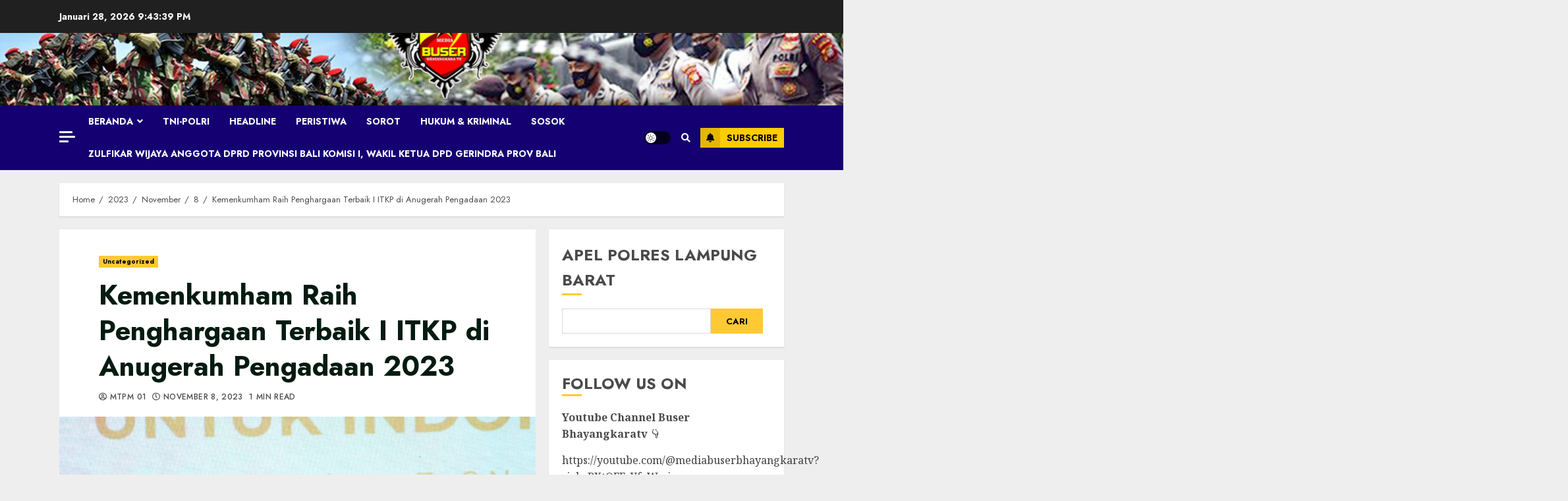

--- FILE ---
content_type: text/html; charset=UTF-8
request_url: https://buserbhayangkaratv.com/2023/11/08/kemenkumham-raih-penghargaan-terbaik-i-itkp-di-anugerah-pengadaan-2023/
body_size: 22417
content:
<!doctype html>
<html dir="ltr" lang="id"
	prefix="og: https://ogp.me/ns#"  itemscope itemtype="https://schema.org/BlogPosting">
<head>
    <meta charset="UTF-8">
    <meta name="viewport" content="width=device-width, initial-scale=1">
    <link rel="profile" href="http://gmpg.org/xfn/11">

    <title>Kemenkumham Raih Penghargaan Terbaik I ITKP di Anugerah Pengadaan 2023 -</title>

		<!-- All in One SEO 4.2.3.1 -->
		<meta name="description" content="Penulis: Yanto_Qwil Jakarta - BUSERBHAYANGKARA.TV.COM Kementerian Hukum dan Hak asasi Manusia (Kemenkumham) menerima penghargaan dalam Anugerah Pengadaan 2023 yang diselenggarakan Lembaga Kebijakan Pengadaan Barang/Jasa Pemerintah (LKPP). Kemenkumham menjadi Kementerian/Lembaga (K/L) terbaik ke I dalam penilaian Indeks Tata Kelola Pengadaan (ITKP) dengan nilai 95,77 (sangat baik). Penghargaan tesebut diterima langsung oleh Plh. Sekretaris Jenderal (Sekjen) Kemenkumham," />
		<meta name="robots" content="max-image-preview:large" />
		<link rel="canonical" href="https://buserbhayangkaratv.com/2023/11/08/kemenkumham-raih-penghargaan-terbaik-i-itkp-di-anugerah-pengadaan-2023/" />
		<meta name="generator" content="All in One SEO (AIOSEO) 4.2.3.1 " />
		<meta property="og:locale" content="id_ID" />
		<meta property="og:site_name" content="- Berani Karena Benar" />
		<meta property="og:type" content="article" />
		<meta property="og:title" content="Kemenkumham Raih Penghargaan Terbaik I ITKP di Anugerah Pengadaan 2023 -" />
		<meta property="og:description" content="Penulis: Yanto_Qwil Jakarta - BUSERBHAYANGKARA.TV.COM Kementerian Hukum dan Hak asasi Manusia (Kemenkumham) menerima penghargaan dalam Anugerah Pengadaan 2023 yang diselenggarakan Lembaga Kebijakan Pengadaan Barang/Jasa Pemerintah (LKPP). Kemenkumham menjadi Kementerian/Lembaga (K/L) terbaik ke I dalam penilaian Indeks Tata Kelola Pengadaan (ITKP) dengan nilai 95,77 (sangat baik). Penghargaan tesebut diterima langsung oleh Plh. Sekretaris Jenderal (Sekjen) Kemenkumham," />
		<meta property="og:url" content="https://buserbhayangkaratv.com/2023/11/08/kemenkumham-raih-penghargaan-terbaik-i-itkp-di-anugerah-pengadaan-2023/" />
		<meta property="article:published_time" content="2023-11-08T03:45:09+00:00" />
		<meta property="article:modified_time" content="2023-11-08T03:45:09+00:00" />
		<meta name="twitter:card" content="summary_large_image" />
		<meta name="twitter:title" content="Kemenkumham Raih Penghargaan Terbaik I ITKP di Anugerah Pengadaan 2023 -" />
		<meta name="twitter:description" content="Penulis: Yanto_Qwil Jakarta - BUSERBHAYANGKARA.TV.COM Kementerian Hukum dan Hak asasi Manusia (Kemenkumham) menerima penghargaan dalam Anugerah Pengadaan 2023 yang diselenggarakan Lembaga Kebijakan Pengadaan Barang/Jasa Pemerintah (LKPP). Kemenkumham menjadi Kementerian/Lembaga (K/L) terbaik ke I dalam penilaian Indeks Tata Kelola Pengadaan (ITKP) dengan nilai 95,77 (sangat baik). Penghargaan tesebut diterima langsung oleh Plh. Sekretaris Jenderal (Sekjen) Kemenkumham," />
		<script type="application/ld+json" class="aioseo-schema">
			{"@context":"https:\/\/schema.org","@graph":[{"@type":"WebSite","@id":"https:\/\/buserbhayangkaratv.com\/#website","url":"https:\/\/buserbhayangkaratv.com\/","description":"Berani Karena Benar","inLanguage":"id-ID","publisher":{"@id":"https:\/\/buserbhayangkaratv.com\/#organization"}},{"@type":"Organization","@id":"https:\/\/buserbhayangkaratv.com\/#organization","name":"Buserbhayangkaratv.com","url":"https:\/\/buserbhayangkaratv.com\/","logo":{"@type":"ImageObject","@id":"https:\/\/buserbhayangkaratv.com\/#organizationLogo","url":"https:\/\/buserbhayangkaratv.com\/wp-content\/uploads\/2022\/08\/photo-copy.png","width":391,"height":391},"image":{"@id":"https:\/\/buserbhayangkaratv.com\/#organizationLogo"}},{"@type":"BreadcrumbList","@id":"https:\/\/buserbhayangkaratv.com\/2023\/11\/08\/kemenkumham-raih-penghargaan-terbaik-i-itkp-di-anugerah-pengadaan-2023\/#breadcrumblist","itemListElement":[{"@type":"ListItem","@id":"https:\/\/buserbhayangkaratv.com\/#listItem","position":1,"item":{"@type":"WebPage","@id":"https:\/\/buserbhayangkaratv.com\/","name":"Beranda","description":"Berani Karena Benar","url":"https:\/\/buserbhayangkaratv.com\/"},"nextItem":"https:\/\/buserbhayangkaratv.com\/2023\/11\/08\/kemenkumham-raih-penghargaan-terbaik-i-itkp-di-anugerah-pengadaan-2023\/#listItem"},{"@type":"ListItem","@id":"https:\/\/buserbhayangkaratv.com\/2023\/11\/08\/kemenkumham-raih-penghargaan-terbaik-i-itkp-di-anugerah-pengadaan-2023\/#listItem","position":2,"item":{"@type":"WebPage","@id":"https:\/\/buserbhayangkaratv.com\/2023\/11\/08\/kemenkumham-raih-penghargaan-terbaik-i-itkp-di-anugerah-pengadaan-2023\/","name":"2023","url":"https:\/\/buserbhayangkaratv.com\/2023\/11\/08\/kemenkumham-raih-penghargaan-terbaik-i-itkp-di-anugerah-pengadaan-2023\/"},"nextItem":"https:\/\/buserbhayangkaratv.com\/2023\/11\/#listItem","previousItem":"https:\/\/buserbhayangkaratv.com\/#listItem"},{"@type":"ListItem","@id":"https:\/\/buserbhayangkaratv.com\/2023\/11\/#listItem","position":3,"item":{"@type":"WebPage","@id":"https:\/\/buserbhayangkaratv.com\/2023\/11\/","name":"November","url":"https:\/\/buserbhayangkaratv.com\/2023\/11\/"},"nextItem":"https:\/\/buserbhayangkaratv.com\/2023\/11\/08\/#listItem","previousItem":"https:\/\/buserbhayangkaratv.com\/2023\/11\/08\/kemenkumham-raih-penghargaan-terbaik-i-itkp-di-anugerah-pengadaan-2023\/#listItem"},{"@type":"ListItem","@id":"https:\/\/buserbhayangkaratv.com\/2023\/11\/08\/#listItem","position":4,"item":{"@type":"WebPage","@id":"https:\/\/buserbhayangkaratv.com\/2023\/11\/08\/","name":"8","url":"https:\/\/buserbhayangkaratv.com\/2023\/11\/08\/"},"nextItem":"https:\/\/buserbhayangkaratv.com\/2023\/11\/08\/kemenkumham-raih-penghargaan-terbaik-i-itkp-di-anugerah-pengadaan-2023\/#listItem","previousItem":"https:\/\/buserbhayangkaratv.com\/2023\/11\/#listItem"},{"@type":"ListItem","@id":"https:\/\/buserbhayangkaratv.com\/2023\/11\/08\/kemenkumham-raih-penghargaan-terbaik-i-itkp-di-anugerah-pengadaan-2023\/#listItem","position":5,"item":{"@type":"WebPage","@id":"https:\/\/buserbhayangkaratv.com\/2023\/11\/08\/kemenkumham-raih-penghargaan-terbaik-i-itkp-di-anugerah-pengadaan-2023\/","name":"Kemenkumham Raih Penghargaan Terbaik I ITKP di Anugerah Pengadaan 2023","description":"Penulis: Yanto_Qwil Jakarta - BUSERBHAYANGKARA.TV.COM Kementerian Hukum dan Hak asasi Manusia (Kemenkumham) menerima penghargaan dalam Anugerah Pengadaan 2023 yang diselenggarakan Lembaga Kebijakan Pengadaan Barang\/Jasa Pemerintah (LKPP). Kemenkumham menjadi Kementerian\/Lembaga (K\/L) terbaik ke I dalam penilaian Indeks Tata Kelola Pengadaan (ITKP) dengan nilai 95,77 (sangat baik). Penghargaan tesebut diterima langsung oleh Plh. Sekretaris Jenderal (Sekjen) Kemenkumham,","url":"https:\/\/buserbhayangkaratv.com\/2023\/11\/08\/kemenkumham-raih-penghargaan-terbaik-i-itkp-di-anugerah-pengadaan-2023\/"},"previousItem":"https:\/\/buserbhayangkaratv.com\/2023\/11\/08\/#listItem"}]},{"@type":"Person","@id":"https:\/\/buserbhayangkaratv.com\/author\/marjuddin\/#author","url":"https:\/\/buserbhayangkaratv.com\/author\/marjuddin\/","name":"MTPM 01","image":{"@type":"ImageObject","@id":"https:\/\/buserbhayangkaratv.com\/2023\/11\/08\/kemenkumham-raih-penghargaan-terbaik-i-itkp-di-anugerah-pengadaan-2023\/#authorImage","url":"https:\/\/secure.gravatar.com\/avatar\/076bd4b2a6de74c4ac05d4daf221df263d539fd1662d1a621ac59e6da0b89cac?s=96&d=mm&r=g","width":96,"height":96,"caption":"MTPM 01"}},{"@type":"WebPage","@id":"https:\/\/buserbhayangkaratv.com\/2023\/11\/08\/kemenkumham-raih-penghargaan-terbaik-i-itkp-di-anugerah-pengadaan-2023\/#webpage","url":"https:\/\/buserbhayangkaratv.com\/2023\/11\/08\/kemenkumham-raih-penghargaan-terbaik-i-itkp-di-anugerah-pengadaan-2023\/","name":"Kemenkumham Raih Penghargaan Terbaik I ITKP di Anugerah Pengadaan 2023 -","description":"Penulis: Yanto_Qwil Jakarta - BUSERBHAYANGKARA.TV.COM Kementerian Hukum dan Hak asasi Manusia (Kemenkumham) menerima penghargaan dalam Anugerah Pengadaan 2023 yang diselenggarakan Lembaga Kebijakan Pengadaan Barang\/Jasa Pemerintah (LKPP). Kemenkumham menjadi Kementerian\/Lembaga (K\/L) terbaik ke I dalam penilaian Indeks Tata Kelola Pengadaan (ITKP) dengan nilai 95,77 (sangat baik). Penghargaan tesebut diterima langsung oleh Plh. Sekretaris Jenderal (Sekjen) Kemenkumham,","inLanguage":"id-ID","isPartOf":{"@id":"https:\/\/buserbhayangkaratv.com\/#website"},"breadcrumb":{"@id":"https:\/\/buserbhayangkaratv.com\/2023\/11\/08\/kemenkumham-raih-penghargaan-terbaik-i-itkp-di-anugerah-pengadaan-2023\/#breadcrumblist"},"author":"https:\/\/buserbhayangkaratv.com\/author\/marjuddin\/#author","creator":"https:\/\/buserbhayangkaratv.com\/author\/marjuddin\/#author","image":{"@type":"ImageObject","@id":"https:\/\/buserbhayangkaratv.com\/#mainImage","url":"https:\/\/buserbhayangkaratv.com\/wp-content\/uploads\/2023\/11\/IMG-20231108-WA0016.jpg","width":1600,"height":1066},"primaryImageOfPage":{"@id":"https:\/\/buserbhayangkaratv.com\/2023\/11\/08\/kemenkumham-raih-penghargaan-terbaik-i-itkp-di-anugerah-pengadaan-2023\/#mainImage"},"datePublished":"2023-11-08T03:45:09+00:00","dateModified":"2023-11-08T03:45:09+00:00"},{"@type":"BlogPosting","@id":"https:\/\/buserbhayangkaratv.com\/2023\/11\/08\/kemenkumham-raih-penghargaan-terbaik-i-itkp-di-anugerah-pengadaan-2023\/#blogposting","name":"Kemenkumham Raih Penghargaan Terbaik I ITKP di Anugerah Pengadaan 2023 -","description":"Penulis: Yanto_Qwil Jakarta - BUSERBHAYANGKARA.TV.COM Kementerian Hukum dan Hak asasi Manusia (Kemenkumham) menerima penghargaan dalam Anugerah Pengadaan 2023 yang diselenggarakan Lembaga Kebijakan Pengadaan Barang\/Jasa Pemerintah (LKPP). Kemenkumham menjadi Kementerian\/Lembaga (K\/L) terbaik ke I dalam penilaian Indeks Tata Kelola Pengadaan (ITKP) dengan nilai 95,77 (sangat baik). Penghargaan tesebut diterima langsung oleh Plh. Sekretaris Jenderal (Sekjen) Kemenkumham,","inLanguage":"id-ID","headline":"Kemenkumham Raih Penghargaan Terbaik I ITKP di Anugerah Pengadaan 2023","author":{"@id":"https:\/\/buserbhayangkaratv.com\/author\/marjuddin\/#author"},"publisher":{"@id":"https:\/\/buserbhayangkaratv.com\/#organization"},"datePublished":"2023-11-08T03:45:09+00:00","dateModified":"2023-11-08T03:45:09+00:00","articleSection":"Uncategorized","mainEntityOfPage":{"@id":"https:\/\/buserbhayangkaratv.com\/2023\/11\/08\/kemenkumham-raih-penghargaan-terbaik-i-itkp-di-anugerah-pengadaan-2023\/#webpage"},"isPartOf":{"@id":"https:\/\/buserbhayangkaratv.com\/2023\/11\/08\/kemenkumham-raih-penghargaan-terbaik-i-itkp-di-anugerah-pengadaan-2023\/#webpage"},"image":{"@type":"ImageObject","@id":"https:\/\/buserbhayangkaratv.com\/#articleImage","url":"https:\/\/buserbhayangkaratv.com\/wp-content\/uploads\/2023\/11\/IMG-20231108-WA0016.jpg","width":1600,"height":1066}}]}
		</script>
		<!-- All in One SEO -->

<link rel='dns-prefetch' href='//static.addtoany.com' />
<link rel='dns-prefetch' href='//fonts.googleapis.com' />
<link rel="alternate" type="application/rss+xml" title=" &raquo; Feed" href="https://buserbhayangkaratv.com/feed/" />
<link rel="alternate" type="application/rss+xml" title=" &raquo; Umpan Komentar" href="https://buserbhayangkaratv.com/comments/feed/" />
<link rel="alternate" type="application/rss+xml" title=" &raquo; Kemenkumham Raih Penghargaan Terbaik I ITKP di Anugerah Pengadaan 2023 Umpan Komentar" href="https://buserbhayangkaratv.com/2023/11/08/kemenkumham-raih-penghargaan-terbaik-i-itkp-di-anugerah-pengadaan-2023/feed/" />
<link rel="alternate" title="oEmbed (JSON)" type="application/json+oembed" href="https://buserbhayangkaratv.com/wp-json/oembed/1.0/embed?url=https%3A%2F%2Fbuserbhayangkaratv.com%2F2023%2F11%2F08%2Fkemenkumham-raih-penghargaan-terbaik-i-itkp-di-anugerah-pengadaan-2023%2F" />
<link rel="alternate" title="oEmbed (XML)" type="text/xml+oembed" href="https://buserbhayangkaratv.com/wp-json/oembed/1.0/embed?url=https%3A%2F%2Fbuserbhayangkaratv.com%2F2023%2F11%2F08%2Fkemenkumham-raih-penghargaan-terbaik-i-itkp-di-anugerah-pengadaan-2023%2F&#038;format=xml" />
		<!-- This site uses the Google Analytics by MonsterInsights plugin v8.10.0 - Using Analytics tracking - https://www.monsterinsights.com/ -->
		<!-- Note: MonsterInsights is not currently configured on this site. The site owner needs to authenticate with Google Analytics in the MonsterInsights settings panel. -->
					<!-- No UA code set -->
				<!-- / Google Analytics by MonsterInsights -->
		<style id='wp-img-auto-sizes-contain-inline-css' type='text/css'>
img:is([sizes=auto i],[sizes^="auto," i]){contain-intrinsic-size:3000px 1500px}
/*# sourceURL=wp-img-auto-sizes-contain-inline-css */
</style>
<style id='wp-emoji-styles-inline-css' type='text/css'>

	img.wp-smiley, img.emoji {
		display: inline !important;
		border: none !important;
		box-shadow: none !important;
		height: 1em !important;
		width: 1em !important;
		margin: 0 0.07em !important;
		vertical-align: -0.1em !important;
		background: none !important;
		padding: 0 !important;
	}
/*# sourceURL=wp-emoji-styles-inline-css */
</style>
<style id='wp-block-library-inline-css' type='text/css'>
:root{--wp-block-synced-color:#7a00df;--wp-block-synced-color--rgb:122,0,223;--wp-bound-block-color:var(--wp-block-synced-color);--wp-editor-canvas-background:#ddd;--wp-admin-theme-color:#007cba;--wp-admin-theme-color--rgb:0,124,186;--wp-admin-theme-color-darker-10:#006ba1;--wp-admin-theme-color-darker-10--rgb:0,107,160.5;--wp-admin-theme-color-darker-20:#005a87;--wp-admin-theme-color-darker-20--rgb:0,90,135;--wp-admin-border-width-focus:2px}@media (min-resolution:192dpi){:root{--wp-admin-border-width-focus:1.5px}}.wp-element-button{cursor:pointer}:root .has-very-light-gray-background-color{background-color:#eee}:root .has-very-dark-gray-background-color{background-color:#313131}:root .has-very-light-gray-color{color:#eee}:root .has-very-dark-gray-color{color:#313131}:root .has-vivid-green-cyan-to-vivid-cyan-blue-gradient-background{background:linear-gradient(135deg,#00d084,#0693e3)}:root .has-purple-crush-gradient-background{background:linear-gradient(135deg,#34e2e4,#4721fb 50%,#ab1dfe)}:root .has-hazy-dawn-gradient-background{background:linear-gradient(135deg,#faaca8,#dad0ec)}:root .has-subdued-olive-gradient-background{background:linear-gradient(135deg,#fafae1,#67a671)}:root .has-atomic-cream-gradient-background{background:linear-gradient(135deg,#fdd79a,#004a59)}:root .has-nightshade-gradient-background{background:linear-gradient(135deg,#330968,#31cdcf)}:root .has-midnight-gradient-background{background:linear-gradient(135deg,#020381,#2874fc)}:root{--wp--preset--font-size--normal:16px;--wp--preset--font-size--huge:42px}.has-regular-font-size{font-size:1em}.has-larger-font-size{font-size:2.625em}.has-normal-font-size{font-size:var(--wp--preset--font-size--normal)}.has-huge-font-size{font-size:var(--wp--preset--font-size--huge)}.has-text-align-center{text-align:center}.has-text-align-left{text-align:left}.has-text-align-right{text-align:right}.has-fit-text{white-space:nowrap!important}#end-resizable-editor-section{display:none}.aligncenter{clear:both}.items-justified-left{justify-content:flex-start}.items-justified-center{justify-content:center}.items-justified-right{justify-content:flex-end}.items-justified-space-between{justify-content:space-between}.screen-reader-text{border:0;clip-path:inset(50%);height:1px;margin:-1px;overflow:hidden;padding:0;position:absolute;width:1px;word-wrap:normal!important}.screen-reader-text:focus{background-color:#ddd;clip-path:none;color:#444;display:block;font-size:1em;height:auto;left:5px;line-height:normal;padding:15px 23px 14px;text-decoration:none;top:5px;width:auto;z-index:100000}html :where(.has-border-color){border-style:solid}html :where([style*=border-top-color]){border-top-style:solid}html :where([style*=border-right-color]){border-right-style:solid}html :where([style*=border-bottom-color]){border-bottom-style:solid}html :where([style*=border-left-color]){border-left-style:solid}html :where([style*=border-width]){border-style:solid}html :where([style*=border-top-width]){border-top-style:solid}html :where([style*=border-right-width]){border-right-style:solid}html :where([style*=border-bottom-width]){border-bottom-style:solid}html :where([style*=border-left-width]){border-left-style:solid}html :where(img[class*=wp-image-]){height:auto;max-width:100%}:where(figure){margin:0 0 1em}html :where(.is-position-sticky){--wp-admin--admin-bar--position-offset:var(--wp-admin--admin-bar--height,0px)}@media screen and (max-width:600px){html :where(.is-position-sticky){--wp-admin--admin-bar--position-offset:0px}}

/*# sourceURL=wp-block-library-inline-css */
</style><style id='wp-block-archives-inline-css' type='text/css'>
.wp-block-archives{box-sizing:border-box}.wp-block-archives-dropdown label{display:block}
/*# sourceURL=https://buserbhayangkaratv.com/wp-includes/blocks/archives/style.min.css */
</style>
<style id='wp-block-categories-inline-css' type='text/css'>
.wp-block-categories{box-sizing:border-box}.wp-block-categories.alignleft{margin-right:2em}.wp-block-categories.alignright{margin-left:2em}.wp-block-categories.wp-block-categories-dropdown.aligncenter{text-align:center}.wp-block-categories .wp-block-categories__label{display:block;width:100%}
/*# sourceURL=https://buserbhayangkaratv.com/wp-includes/blocks/categories/style.min.css */
</style>
<style id='wp-block-heading-inline-css' type='text/css'>
h1:where(.wp-block-heading).has-background,h2:where(.wp-block-heading).has-background,h3:where(.wp-block-heading).has-background,h4:where(.wp-block-heading).has-background,h5:where(.wp-block-heading).has-background,h6:where(.wp-block-heading).has-background{padding:1.25em 2.375em}h1.has-text-align-left[style*=writing-mode]:where([style*=vertical-lr]),h1.has-text-align-right[style*=writing-mode]:where([style*=vertical-rl]),h2.has-text-align-left[style*=writing-mode]:where([style*=vertical-lr]),h2.has-text-align-right[style*=writing-mode]:where([style*=vertical-rl]),h3.has-text-align-left[style*=writing-mode]:where([style*=vertical-lr]),h3.has-text-align-right[style*=writing-mode]:where([style*=vertical-rl]),h4.has-text-align-left[style*=writing-mode]:where([style*=vertical-lr]),h4.has-text-align-right[style*=writing-mode]:where([style*=vertical-rl]),h5.has-text-align-left[style*=writing-mode]:where([style*=vertical-lr]),h5.has-text-align-right[style*=writing-mode]:where([style*=vertical-rl]),h6.has-text-align-left[style*=writing-mode]:where([style*=vertical-lr]),h6.has-text-align-right[style*=writing-mode]:where([style*=vertical-rl]){rotate:180deg}
/*# sourceURL=https://buserbhayangkaratv.com/wp-includes/blocks/heading/style.min.css */
</style>
<style id='wp-block-image-inline-css' type='text/css'>
.wp-block-image>a,.wp-block-image>figure>a{display:inline-block}.wp-block-image img{box-sizing:border-box;height:auto;max-width:100%;vertical-align:bottom}@media not (prefers-reduced-motion){.wp-block-image img.hide{visibility:hidden}.wp-block-image img.show{animation:show-content-image .4s}}.wp-block-image[style*=border-radius] img,.wp-block-image[style*=border-radius]>a{border-radius:inherit}.wp-block-image.has-custom-border img{box-sizing:border-box}.wp-block-image.aligncenter{text-align:center}.wp-block-image.alignfull>a,.wp-block-image.alignwide>a{width:100%}.wp-block-image.alignfull img,.wp-block-image.alignwide img{height:auto;width:100%}.wp-block-image .aligncenter,.wp-block-image .alignleft,.wp-block-image .alignright,.wp-block-image.aligncenter,.wp-block-image.alignleft,.wp-block-image.alignright{display:table}.wp-block-image .aligncenter>figcaption,.wp-block-image .alignleft>figcaption,.wp-block-image .alignright>figcaption,.wp-block-image.aligncenter>figcaption,.wp-block-image.alignleft>figcaption,.wp-block-image.alignright>figcaption{caption-side:bottom;display:table-caption}.wp-block-image .alignleft{float:left;margin:.5em 1em .5em 0}.wp-block-image .alignright{float:right;margin:.5em 0 .5em 1em}.wp-block-image .aligncenter{margin-left:auto;margin-right:auto}.wp-block-image :where(figcaption){margin-bottom:1em;margin-top:.5em}.wp-block-image.is-style-circle-mask img{border-radius:9999px}@supports ((-webkit-mask-image:none) or (mask-image:none)) or (-webkit-mask-image:none){.wp-block-image.is-style-circle-mask img{border-radius:0;-webkit-mask-image:url('data:image/svg+xml;utf8,<svg viewBox="0 0 100 100" xmlns="http://www.w3.org/2000/svg"><circle cx="50" cy="50" r="50"/></svg>');mask-image:url('data:image/svg+xml;utf8,<svg viewBox="0 0 100 100" xmlns="http://www.w3.org/2000/svg"><circle cx="50" cy="50" r="50"/></svg>');mask-mode:alpha;-webkit-mask-position:center;mask-position:center;-webkit-mask-repeat:no-repeat;mask-repeat:no-repeat;-webkit-mask-size:contain;mask-size:contain}}:root :where(.wp-block-image.is-style-rounded img,.wp-block-image .is-style-rounded img){border-radius:9999px}.wp-block-image figure{margin:0}.wp-lightbox-container{display:flex;flex-direction:column;position:relative}.wp-lightbox-container img{cursor:zoom-in}.wp-lightbox-container img:hover+button{opacity:1}.wp-lightbox-container button{align-items:center;backdrop-filter:blur(16px) saturate(180%);background-color:#5a5a5a40;border:none;border-radius:4px;cursor:zoom-in;display:flex;height:20px;justify-content:center;opacity:0;padding:0;position:absolute;right:16px;text-align:center;top:16px;width:20px;z-index:100}@media not (prefers-reduced-motion){.wp-lightbox-container button{transition:opacity .2s ease}}.wp-lightbox-container button:focus-visible{outline:3px auto #5a5a5a40;outline:3px auto -webkit-focus-ring-color;outline-offset:3px}.wp-lightbox-container button:hover{cursor:pointer;opacity:1}.wp-lightbox-container button:focus{opacity:1}.wp-lightbox-container button:focus,.wp-lightbox-container button:hover,.wp-lightbox-container button:not(:hover):not(:active):not(.has-background){background-color:#5a5a5a40;border:none}.wp-lightbox-overlay{box-sizing:border-box;cursor:zoom-out;height:100vh;left:0;overflow:hidden;position:fixed;top:0;visibility:hidden;width:100%;z-index:100000}.wp-lightbox-overlay .close-button{align-items:center;cursor:pointer;display:flex;justify-content:center;min-height:40px;min-width:40px;padding:0;position:absolute;right:calc(env(safe-area-inset-right) + 16px);top:calc(env(safe-area-inset-top) + 16px);z-index:5000000}.wp-lightbox-overlay .close-button:focus,.wp-lightbox-overlay .close-button:hover,.wp-lightbox-overlay .close-button:not(:hover):not(:active):not(.has-background){background:none;border:none}.wp-lightbox-overlay .lightbox-image-container{height:var(--wp--lightbox-container-height);left:50%;overflow:hidden;position:absolute;top:50%;transform:translate(-50%,-50%);transform-origin:top left;width:var(--wp--lightbox-container-width);z-index:9999999999}.wp-lightbox-overlay .wp-block-image{align-items:center;box-sizing:border-box;display:flex;height:100%;justify-content:center;margin:0;position:relative;transform-origin:0 0;width:100%;z-index:3000000}.wp-lightbox-overlay .wp-block-image img{height:var(--wp--lightbox-image-height);min-height:var(--wp--lightbox-image-height);min-width:var(--wp--lightbox-image-width);width:var(--wp--lightbox-image-width)}.wp-lightbox-overlay .wp-block-image figcaption{display:none}.wp-lightbox-overlay button{background:none;border:none}.wp-lightbox-overlay .scrim{background-color:#fff;height:100%;opacity:.9;position:absolute;width:100%;z-index:2000000}.wp-lightbox-overlay.active{visibility:visible}@media not (prefers-reduced-motion){.wp-lightbox-overlay.active{animation:turn-on-visibility .25s both}.wp-lightbox-overlay.active img{animation:turn-on-visibility .35s both}.wp-lightbox-overlay.show-closing-animation:not(.active){animation:turn-off-visibility .35s both}.wp-lightbox-overlay.show-closing-animation:not(.active) img{animation:turn-off-visibility .25s both}.wp-lightbox-overlay.zoom.active{animation:none;opacity:1;visibility:visible}.wp-lightbox-overlay.zoom.active .lightbox-image-container{animation:lightbox-zoom-in .4s}.wp-lightbox-overlay.zoom.active .lightbox-image-container img{animation:none}.wp-lightbox-overlay.zoom.active .scrim{animation:turn-on-visibility .4s forwards}.wp-lightbox-overlay.zoom.show-closing-animation:not(.active){animation:none}.wp-lightbox-overlay.zoom.show-closing-animation:not(.active) .lightbox-image-container{animation:lightbox-zoom-out .4s}.wp-lightbox-overlay.zoom.show-closing-animation:not(.active) .lightbox-image-container img{animation:none}.wp-lightbox-overlay.zoom.show-closing-animation:not(.active) .scrim{animation:turn-off-visibility .4s forwards}}@keyframes show-content-image{0%{visibility:hidden}99%{visibility:hidden}to{visibility:visible}}@keyframes turn-on-visibility{0%{opacity:0}to{opacity:1}}@keyframes turn-off-visibility{0%{opacity:1;visibility:visible}99%{opacity:0;visibility:visible}to{opacity:0;visibility:hidden}}@keyframes lightbox-zoom-in{0%{transform:translate(calc((-100vw + var(--wp--lightbox-scrollbar-width))/2 + var(--wp--lightbox-initial-left-position)),calc(-50vh + var(--wp--lightbox-initial-top-position))) scale(var(--wp--lightbox-scale))}to{transform:translate(-50%,-50%) scale(1)}}@keyframes lightbox-zoom-out{0%{transform:translate(-50%,-50%) scale(1);visibility:visible}99%{visibility:visible}to{transform:translate(calc((-100vw + var(--wp--lightbox-scrollbar-width))/2 + var(--wp--lightbox-initial-left-position)),calc(-50vh + var(--wp--lightbox-initial-top-position))) scale(var(--wp--lightbox-scale));visibility:hidden}}
/*# sourceURL=https://buserbhayangkaratv.com/wp-includes/blocks/image/style.min.css */
</style>
<style id='wp-block-latest-comments-inline-css' type='text/css'>
ol.wp-block-latest-comments{box-sizing:border-box;margin-left:0}:where(.wp-block-latest-comments:not([style*=line-height] .wp-block-latest-comments__comment)){line-height:1.1}:where(.wp-block-latest-comments:not([style*=line-height] .wp-block-latest-comments__comment-excerpt p)){line-height:1.8}.has-dates :where(.wp-block-latest-comments:not([style*=line-height])),.has-excerpts :where(.wp-block-latest-comments:not([style*=line-height])){line-height:1.5}.wp-block-latest-comments .wp-block-latest-comments{padding-left:0}.wp-block-latest-comments__comment{list-style:none;margin-bottom:1em}.has-avatars .wp-block-latest-comments__comment{list-style:none;min-height:2.25em}.has-avatars .wp-block-latest-comments__comment .wp-block-latest-comments__comment-excerpt,.has-avatars .wp-block-latest-comments__comment .wp-block-latest-comments__comment-meta{margin-left:3.25em}.wp-block-latest-comments__comment-excerpt p{font-size:.875em;margin:.36em 0 1.4em}.wp-block-latest-comments__comment-date{display:block;font-size:.75em}.wp-block-latest-comments .avatar,.wp-block-latest-comments__comment-avatar{border-radius:1.5em;display:block;float:left;height:2.5em;margin-right:.75em;width:2.5em}.wp-block-latest-comments[class*=-font-size] a,.wp-block-latest-comments[style*=font-size] a{font-size:inherit}
/*# sourceURL=https://buserbhayangkaratv.com/wp-includes/blocks/latest-comments/style.min.css */
</style>
<style id='wp-block-search-inline-css' type='text/css'>
.wp-block-search__button{margin-left:10px;word-break:normal}.wp-block-search__button.has-icon{line-height:0}.wp-block-search__button svg{height:1.25em;min-height:24px;min-width:24px;width:1.25em;fill:currentColor;vertical-align:text-bottom}:where(.wp-block-search__button){border:1px solid #ccc;padding:6px 10px}.wp-block-search__inside-wrapper{display:flex;flex:auto;flex-wrap:nowrap;max-width:100%}.wp-block-search__label{width:100%}.wp-block-search.wp-block-search__button-only .wp-block-search__button{box-sizing:border-box;display:flex;flex-shrink:0;justify-content:center;margin-left:0;max-width:100%}.wp-block-search.wp-block-search__button-only .wp-block-search__inside-wrapper{min-width:0!important;transition-property:width}.wp-block-search.wp-block-search__button-only .wp-block-search__input{flex-basis:100%;transition-duration:.3s}.wp-block-search.wp-block-search__button-only.wp-block-search__searchfield-hidden,.wp-block-search.wp-block-search__button-only.wp-block-search__searchfield-hidden .wp-block-search__inside-wrapper{overflow:hidden}.wp-block-search.wp-block-search__button-only.wp-block-search__searchfield-hidden .wp-block-search__input{border-left-width:0!important;border-right-width:0!important;flex-basis:0;flex-grow:0;margin:0;min-width:0!important;padding-left:0!important;padding-right:0!important;width:0!important}:where(.wp-block-search__input){appearance:none;border:1px solid #949494;flex-grow:1;font-family:inherit;font-size:inherit;font-style:inherit;font-weight:inherit;letter-spacing:inherit;line-height:inherit;margin-left:0;margin-right:0;min-width:3rem;padding:8px;text-decoration:unset!important;text-transform:inherit}:where(.wp-block-search__button-inside .wp-block-search__inside-wrapper){background-color:#fff;border:1px solid #949494;box-sizing:border-box;padding:4px}:where(.wp-block-search__button-inside .wp-block-search__inside-wrapper) .wp-block-search__input{border:none;border-radius:0;padding:0 4px}:where(.wp-block-search__button-inside .wp-block-search__inside-wrapper) .wp-block-search__input:focus{outline:none}:where(.wp-block-search__button-inside .wp-block-search__inside-wrapper) :where(.wp-block-search__button){padding:4px 8px}.wp-block-search.aligncenter .wp-block-search__inside-wrapper{margin:auto}.wp-block[data-align=right] .wp-block-search.wp-block-search__button-only .wp-block-search__inside-wrapper{float:right}
/*# sourceURL=https://buserbhayangkaratv.com/wp-includes/blocks/search/style.min.css */
</style>
<style id='wp-block-group-inline-css' type='text/css'>
.wp-block-group{box-sizing:border-box}:where(.wp-block-group.wp-block-group-is-layout-constrained){position:relative}
/*# sourceURL=https://buserbhayangkaratv.com/wp-includes/blocks/group/style.min.css */
</style>
<style id='wp-block-paragraph-inline-css' type='text/css'>
.is-small-text{font-size:.875em}.is-regular-text{font-size:1em}.is-large-text{font-size:2.25em}.is-larger-text{font-size:3em}.has-drop-cap:not(:focus):first-letter{float:left;font-size:8.4em;font-style:normal;font-weight:100;line-height:.68;margin:.05em .1em 0 0;text-transform:uppercase}body.rtl .has-drop-cap:not(:focus):first-letter{float:none;margin-left:.1em}p.has-drop-cap.has-background{overflow:hidden}:root :where(p.has-background){padding:1.25em 2.375em}:where(p.has-text-color:not(.has-link-color)) a{color:inherit}p.has-text-align-left[style*="writing-mode:vertical-lr"],p.has-text-align-right[style*="writing-mode:vertical-rl"]{rotate:180deg}
/*# sourceURL=https://buserbhayangkaratv.com/wp-includes/blocks/paragraph/style.min.css */
</style>
<style id='wp-block-quote-inline-css' type='text/css'>
.wp-block-quote{box-sizing:border-box;overflow-wrap:break-word}.wp-block-quote.is-large:where(:not(.is-style-plain)),.wp-block-quote.is-style-large:where(:not(.is-style-plain)){margin-bottom:1em;padding:0 1em}.wp-block-quote.is-large:where(:not(.is-style-plain)) p,.wp-block-quote.is-style-large:where(:not(.is-style-plain)) p{font-size:1.5em;font-style:italic;line-height:1.6}.wp-block-quote.is-large:where(:not(.is-style-plain)) cite,.wp-block-quote.is-large:where(:not(.is-style-plain)) footer,.wp-block-quote.is-style-large:where(:not(.is-style-plain)) cite,.wp-block-quote.is-style-large:where(:not(.is-style-plain)) footer{font-size:1.125em;text-align:right}.wp-block-quote>cite{display:block}
/*# sourceURL=https://buserbhayangkaratv.com/wp-includes/blocks/quote/style.min.css */
</style>
<style id='global-styles-inline-css' type='text/css'>
:root{--wp--preset--aspect-ratio--square: 1;--wp--preset--aspect-ratio--4-3: 4/3;--wp--preset--aspect-ratio--3-4: 3/4;--wp--preset--aspect-ratio--3-2: 3/2;--wp--preset--aspect-ratio--2-3: 2/3;--wp--preset--aspect-ratio--16-9: 16/9;--wp--preset--aspect-ratio--9-16: 9/16;--wp--preset--color--black: #000000;--wp--preset--color--cyan-bluish-gray: #abb8c3;--wp--preset--color--white: #ffffff;--wp--preset--color--pale-pink: #f78da7;--wp--preset--color--vivid-red: #cf2e2e;--wp--preset--color--luminous-vivid-orange: #ff6900;--wp--preset--color--luminous-vivid-amber: #fcb900;--wp--preset--color--light-green-cyan: #7bdcb5;--wp--preset--color--vivid-green-cyan: #00d084;--wp--preset--color--pale-cyan-blue: #8ed1fc;--wp--preset--color--vivid-cyan-blue: #0693e3;--wp--preset--color--vivid-purple: #9b51e0;--wp--preset--gradient--vivid-cyan-blue-to-vivid-purple: linear-gradient(135deg,rgb(6,147,227) 0%,rgb(155,81,224) 100%);--wp--preset--gradient--light-green-cyan-to-vivid-green-cyan: linear-gradient(135deg,rgb(122,220,180) 0%,rgb(0,208,130) 100%);--wp--preset--gradient--luminous-vivid-amber-to-luminous-vivid-orange: linear-gradient(135deg,rgb(252,185,0) 0%,rgb(255,105,0) 100%);--wp--preset--gradient--luminous-vivid-orange-to-vivid-red: linear-gradient(135deg,rgb(255,105,0) 0%,rgb(207,46,46) 100%);--wp--preset--gradient--very-light-gray-to-cyan-bluish-gray: linear-gradient(135deg,rgb(238,238,238) 0%,rgb(169,184,195) 100%);--wp--preset--gradient--cool-to-warm-spectrum: linear-gradient(135deg,rgb(74,234,220) 0%,rgb(151,120,209) 20%,rgb(207,42,186) 40%,rgb(238,44,130) 60%,rgb(251,105,98) 80%,rgb(254,248,76) 100%);--wp--preset--gradient--blush-light-purple: linear-gradient(135deg,rgb(255,206,236) 0%,rgb(152,150,240) 100%);--wp--preset--gradient--blush-bordeaux: linear-gradient(135deg,rgb(254,205,165) 0%,rgb(254,45,45) 50%,rgb(107,0,62) 100%);--wp--preset--gradient--luminous-dusk: linear-gradient(135deg,rgb(255,203,112) 0%,rgb(199,81,192) 50%,rgb(65,88,208) 100%);--wp--preset--gradient--pale-ocean: linear-gradient(135deg,rgb(255,245,203) 0%,rgb(182,227,212) 50%,rgb(51,167,181) 100%);--wp--preset--gradient--electric-grass: linear-gradient(135deg,rgb(202,248,128) 0%,rgb(113,206,126) 100%);--wp--preset--gradient--midnight: linear-gradient(135deg,rgb(2,3,129) 0%,rgb(40,116,252) 100%);--wp--preset--font-size--small: 13px;--wp--preset--font-size--medium: 20px;--wp--preset--font-size--large: 36px;--wp--preset--font-size--x-large: 42px;--wp--preset--spacing--20: 0.44rem;--wp--preset--spacing--30: 0.67rem;--wp--preset--spacing--40: 1rem;--wp--preset--spacing--50: 1.5rem;--wp--preset--spacing--60: 2.25rem;--wp--preset--spacing--70: 3.38rem;--wp--preset--spacing--80: 5.06rem;--wp--preset--shadow--natural: 6px 6px 9px rgba(0, 0, 0, 0.2);--wp--preset--shadow--deep: 12px 12px 50px rgba(0, 0, 0, 0.4);--wp--preset--shadow--sharp: 6px 6px 0px rgba(0, 0, 0, 0.2);--wp--preset--shadow--outlined: 6px 6px 0px -3px rgb(255, 255, 255), 6px 6px rgb(0, 0, 0);--wp--preset--shadow--crisp: 6px 6px 0px rgb(0, 0, 0);}:where(.is-layout-flex){gap: 0.5em;}:where(.is-layout-grid){gap: 0.5em;}body .is-layout-flex{display: flex;}.is-layout-flex{flex-wrap: wrap;align-items: center;}.is-layout-flex > :is(*, div){margin: 0;}body .is-layout-grid{display: grid;}.is-layout-grid > :is(*, div){margin: 0;}:where(.wp-block-columns.is-layout-flex){gap: 2em;}:where(.wp-block-columns.is-layout-grid){gap: 2em;}:where(.wp-block-post-template.is-layout-flex){gap: 1.25em;}:where(.wp-block-post-template.is-layout-grid){gap: 1.25em;}.has-black-color{color: var(--wp--preset--color--black) !important;}.has-cyan-bluish-gray-color{color: var(--wp--preset--color--cyan-bluish-gray) !important;}.has-white-color{color: var(--wp--preset--color--white) !important;}.has-pale-pink-color{color: var(--wp--preset--color--pale-pink) !important;}.has-vivid-red-color{color: var(--wp--preset--color--vivid-red) !important;}.has-luminous-vivid-orange-color{color: var(--wp--preset--color--luminous-vivid-orange) !important;}.has-luminous-vivid-amber-color{color: var(--wp--preset--color--luminous-vivid-amber) !important;}.has-light-green-cyan-color{color: var(--wp--preset--color--light-green-cyan) !important;}.has-vivid-green-cyan-color{color: var(--wp--preset--color--vivid-green-cyan) !important;}.has-pale-cyan-blue-color{color: var(--wp--preset--color--pale-cyan-blue) !important;}.has-vivid-cyan-blue-color{color: var(--wp--preset--color--vivid-cyan-blue) !important;}.has-vivid-purple-color{color: var(--wp--preset--color--vivid-purple) !important;}.has-black-background-color{background-color: var(--wp--preset--color--black) !important;}.has-cyan-bluish-gray-background-color{background-color: var(--wp--preset--color--cyan-bluish-gray) !important;}.has-white-background-color{background-color: var(--wp--preset--color--white) !important;}.has-pale-pink-background-color{background-color: var(--wp--preset--color--pale-pink) !important;}.has-vivid-red-background-color{background-color: var(--wp--preset--color--vivid-red) !important;}.has-luminous-vivid-orange-background-color{background-color: var(--wp--preset--color--luminous-vivid-orange) !important;}.has-luminous-vivid-amber-background-color{background-color: var(--wp--preset--color--luminous-vivid-amber) !important;}.has-light-green-cyan-background-color{background-color: var(--wp--preset--color--light-green-cyan) !important;}.has-vivid-green-cyan-background-color{background-color: var(--wp--preset--color--vivid-green-cyan) !important;}.has-pale-cyan-blue-background-color{background-color: var(--wp--preset--color--pale-cyan-blue) !important;}.has-vivid-cyan-blue-background-color{background-color: var(--wp--preset--color--vivid-cyan-blue) !important;}.has-vivid-purple-background-color{background-color: var(--wp--preset--color--vivid-purple) !important;}.has-black-border-color{border-color: var(--wp--preset--color--black) !important;}.has-cyan-bluish-gray-border-color{border-color: var(--wp--preset--color--cyan-bluish-gray) !important;}.has-white-border-color{border-color: var(--wp--preset--color--white) !important;}.has-pale-pink-border-color{border-color: var(--wp--preset--color--pale-pink) !important;}.has-vivid-red-border-color{border-color: var(--wp--preset--color--vivid-red) !important;}.has-luminous-vivid-orange-border-color{border-color: var(--wp--preset--color--luminous-vivid-orange) !important;}.has-luminous-vivid-amber-border-color{border-color: var(--wp--preset--color--luminous-vivid-amber) !important;}.has-light-green-cyan-border-color{border-color: var(--wp--preset--color--light-green-cyan) !important;}.has-vivid-green-cyan-border-color{border-color: var(--wp--preset--color--vivid-green-cyan) !important;}.has-pale-cyan-blue-border-color{border-color: var(--wp--preset--color--pale-cyan-blue) !important;}.has-vivid-cyan-blue-border-color{border-color: var(--wp--preset--color--vivid-cyan-blue) !important;}.has-vivid-purple-border-color{border-color: var(--wp--preset--color--vivid-purple) !important;}.has-vivid-cyan-blue-to-vivid-purple-gradient-background{background: var(--wp--preset--gradient--vivid-cyan-blue-to-vivid-purple) !important;}.has-light-green-cyan-to-vivid-green-cyan-gradient-background{background: var(--wp--preset--gradient--light-green-cyan-to-vivid-green-cyan) !important;}.has-luminous-vivid-amber-to-luminous-vivid-orange-gradient-background{background: var(--wp--preset--gradient--luminous-vivid-amber-to-luminous-vivid-orange) !important;}.has-luminous-vivid-orange-to-vivid-red-gradient-background{background: var(--wp--preset--gradient--luminous-vivid-orange-to-vivid-red) !important;}.has-very-light-gray-to-cyan-bluish-gray-gradient-background{background: var(--wp--preset--gradient--very-light-gray-to-cyan-bluish-gray) !important;}.has-cool-to-warm-spectrum-gradient-background{background: var(--wp--preset--gradient--cool-to-warm-spectrum) !important;}.has-blush-light-purple-gradient-background{background: var(--wp--preset--gradient--blush-light-purple) !important;}.has-blush-bordeaux-gradient-background{background: var(--wp--preset--gradient--blush-bordeaux) !important;}.has-luminous-dusk-gradient-background{background: var(--wp--preset--gradient--luminous-dusk) !important;}.has-pale-ocean-gradient-background{background: var(--wp--preset--gradient--pale-ocean) !important;}.has-electric-grass-gradient-background{background: var(--wp--preset--gradient--electric-grass) !important;}.has-midnight-gradient-background{background: var(--wp--preset--gradient--midnight) !important;}.has-small-font-size{font-size: var(--wp--preset--font-size--small) !important;}.has-medium-font-size{font-size: var(--wp--preset--font-size--medium) !important;}.has-large-font-size{font-size: var(--wp--preset--font-size--large) !important;}.has-x-large-font-size{font-size: var(--wp--preset--font-size--x-large) !important;}
/*# sourceURL=global-styles-inline-css */
</style>

<style id='classic-theme-styles-inline-css' type='text/css'>
/*! This file is auto-generated */
.wp-block-button__link{color:#fff;background-color:#32373c;border-radius:9999px;box-shadow:none;text-decoration:none;padding:calc(.667em + 2px) calc(1.333em + 2px);font-size:1.125em}.wp-block-file__button{background:#32373c;color:#fff;text-decoration:none}
/*# sourceURL=/wp-includes/css/classic-themes.min.css */
</style>
<link rel='stylesheet' id='font-awesome-v5-css' href='https://buserbhayangkaratv.com/wp-content/themes/chromenews/assets/font-awesome/css/all.min.css?ver=6.9' type='text/css' media='all' />
<link rel='stylesheet' id='bootstrap-css' href='https://buserbhayangkaratv.com/wp-content/themes/chromenews/assets/bootstrap/css/bootstrap.min.css?ver=6.9' type='text/css' media='all' />
<link rel='stylesheet' id='slick-css-css' href='https://buserbhayangkaratv.com/wp-content/themes/chromenews/assets/slick/css/slick.min.css?ver=6.9' type='text/css' media='all' />
<link rel='stylesheet' id='sidr-css' href='https://buserbhayangkaratv.com/wp-content/themes/chromenews/assets/sidr/css/jquery.sidr.dark.css?ver=6.9' type='text/css' media='all' />
<link rel='stylesheet' id='magnific-popup-css' href='https://buserbhayangkaratv.com/wp-content/themes/chromenews/assets/magnific-popup/magnific-popup.css?ver=6.9' type='text/css' media='all' />
<link rel='stylesheet' id='chromenews-google-fonts-css' href='https://fonts.googleapis.com/css?family=Jost:200,300,400,500,600,700,900|Noto%20Serif:400,400italic,700|Jost:200,300,400,500,600,700,900&#038;subset=latin,latin-ext' type='text/css' media='all' />
<link rel='stylesheet' id='chromenews-style-css' href='https://buserbhayangkaratv.com/wp-content/themes/chromenews/style.css?ver=6.9' type='text/css' media='all' />
<style id='chromenews-style-inline-css' type='text/css'>

                    body.aft-dark-mode #loader::before{
            border-color: #000000;
            }
            body.aft-dark-mode #sidr,
            body.aft-dark-mode,
            body.aft-dark-mode.custom-background,
            body.aft-dark-mode #af-preloader {
            background-color: #000000;
            }
        
                    body.aft-light-mode #loader::before{
            border-color: #eeeeee ;
            }
            body.aft-light-mode #sidr,
            body.aft-light-mode #af-preloader,
            body.aft-light-mode {
            background-color: #eeeeee ;
            }
        

        
            #loader,
            .wp-block-search .wp-block-search__button,
            .woocommerce-account .entry-content .woocommerce-MyAccount-navigation ul li.is-active,

            .woocommerce #respond input#submit.disabled,
            .woocommerce #respond input#submit:disabled,
            .woocommerce #respond input#submit:disabled[disabled],
            .woocommerce a.button.disabled,
            .woocommerce a.button:disabled,
            .woocommerce a.button:disabled[disabled],
            .woocommerce button.button.disabled,
            .woocommerce button.button:disabled,
            .woocommerce button.button:disabled[disabled],
            .woocommerce input.button.disabled,
            .woocommerce input.button:disabled,
            .woocommerce input.button:disabled[disabled],
            .woocommerce #respond input#submit,
            .woocommerce a.button,
            .woocommerce button.button,
            .woocommerce input.button,
            .woocommerce #respond input#submit.alt,
            .woocommerce a.button.alt,
            .woocommerce button.button.alt,
            .woocommerce input.button.alt,

            .woocommerce #respond input#submit:hover,
            .woocommerce a.button:hover,
            .woocommerce button.button:hover,
            .woocommerce input.button:hover,

            .woocommerce #respond input#submit.alt:hover,
            .woocommerce a.button.alt:hover,
            .woocommerce button.button.alt:hover,
            .woocommerce input.button.alt:hover,

            .widget-title-border-top .wp_post_author_widget .widget-title::before,
            .widget-title-border-bottom .wp_post_author_widget .widget-title::before,
            .widget-title-border-top .heading-line::before,
            .widget-title-border-bottom .heading-line::before,
            .widget-title-border-top .sub-heading-line::before,
            .widget-title-border-bottom .sub-heading-line::before,

            body.aft-light-mode .aft-main-banner-section.aft-banner-background-secondary,
            body.aft-dark-mode .aft-main-banner-section.aft-banner-background-secondary,

            body.widget-title-border-bottom .header-after1 .heading-line-before,
            body.widget-title-border-bottom .widget-title .heading-line-before,
            body .af-cat-widget-carousel a.chromenews-categories.category-color-1,
            a.sidr-class-sidr-button-close,
            .aft-posts-tabs-panel .nav-tabs>li>a.active,

            .widget-title-border-bottom .sub-heading-line::before,
            .widget-title-border-bottom .wp-post-author-wrap .header-after::before,

            .widget-title-border-side .wp_post_author_widget .widget-title::before,
            .widget-title-border-side .heading-line::before,
            .widget-title-border-side .sub-heading-line::before,

            .single-post .entry-content-title-featured-wrap .af-post-format i,
            .single-post article.post .af-post-format i,

            span.heading-line::before,
            .wp-post-author-wrap .header-after::before,
            body.aft-dark-mode input[type="button"],
            body.aft-dark-mode input[type="reset"],
            body.aft-dark-mode input[type="submit"],
            body.aft-dark-mode .inner-suscribe input[type=submit],
            .af-youtube-slider .af-video-wrap .af-bg-play i,
            .af-youtube-video-list .entry-header-yt-video-wrapper .af-yt-video-play i,
            body .btn-style1 a:visited,
            body .btn-style1 a,
            body .chromenews-pagination .nav-links .page-numbers.current,
            body #scroll-up,
            body article.sticky .read-single:before,
            .read-img .trending-no,
            body .trending-posts-vertical .trending-no{
            background-color: #FFC934 ;
            }

            body .aft-see-more a {
            background-image: linear-gradient(120deg, #FFC934  , #FFC934 );
            }

            body.aft-light-mode .comment-content > p a:hover,
            body.aft-light-mode .comment-body .reply a:hover,
            body.aft-dark-mode .comment-content > p a:hover,
            body.aft-dark-mode .comment-body .reply a:hover,

            .entry-content h1:not(.awpa-display-name) a,
            .entry-content h2:not(.awpa-display-name) a,
            .entry-content h3:not(.awpa-display-name) a,
            .entry-content h4:not(.awpa-display-name) a,
            .entry-content h5:not(.awpa-display-name) a,
            .entry-content h6:not(.awpa-display-name) a,
            .chromenews_youtube_video_widget .af-youtube-slider-thumbnail .slick-slide.slick-current::before,
            .chromenews-widget.widget_text a,
            body .aft-see-more a,
            mark,
            body.aft-light-mode .aft-readmore-wrapper a.aft-readmore:hover,
            body.aft-dark-mode .aft-readmore-wrapper a.aft-readmore:hover,
            body.aft-dark-mode .grid-design-texts-over-image .aft-readmore-wrapper a.aft-readmore:hover,
            body.aft-light-mode .grid-design-texts-over-image .aft-readmore-wrapper a.aft-readmore:hover,

            body.single .entry-header .aft-post-excerpt-and-meta .post-excerpt,
            body.aft-light-mode.single span.tags-links a:hover,
            body.aft-dark-mode.single span.tags-links a:hover,
            .chromenews-pagination .nav-links .page-numbers.current,
            .aft-light-mode p.awpa-more-posts a:hover,
            p.awpa-more-posts a:hover,
            .wp-post-author-meta .wp-post-author-meta-more-posts a.awpa-more-posts:hover{
            border-color: #FFC934 ;
            }

            body .entry-content > [class*="wp-block-"] a:not(.has-text-color),
            body .entry-content > [class*="wp-block-"] li,
            body .entry-content > ul a,
            body .entry-content > ol a,
            body .entry-content > p a ,

            body.aft-dark-mode #secondary .chromenews-widget ul[class*="wp-block-"] a:hover,
            body.aft-light-mode #secondary .chromenews-widget ul[class*="wp-block-"] a:hover,
            body.aft-dark-mode #secondary .chromenews-widget ol[class*="wp-block-"] a:hover,
            body.aft-light-mode #secondary .chromenews-widget ol[class*="wp-block-"] a:hover,

            body.aft-light-mode .comment-form a:hover,
            body.aft-dark-mode .comment-form a:hover,

            body.aft-light-mode .af-breadcrumbs a:hover,
            body.aft-dark-mode .af-breadcrumbs a:hover,

            body.aft-light-mode ul.trail-items li a:hover,
            body.aft-dark-mode ul.trail-items li a:hover,

            .read-title h4 a:hover,
            .read-title h2 a:hover,
            #scroll-up::after{
            border-bottom-color: #FFC934 ;
            }

            .page-links a.post-page-numbers,

            body.aft-dark-mode .entry-content > [class*="wp-block-"] a.wp-block-file__button:not(.has-text-color),
            body.aft-light-mode .entry-content > [class*="wp-block-"] a.wp-block-file__button:not(.has-text-color),
            body.aft-dark-mode .entry-content > [class*="wp-block-"] a.wp-block-button__link,
            body.aft-light-mode .entry-content > [class*="wp-block-"] a.wp-block-button__link,

            body.wp-post-author-meta .awpa-display-name a:hover,
            .widget_text a ,

            body footer.site-footer .wp-post-author-meta .wp-post-author-meta-more-posts a:hover,
            body footer.site-footer .wp_post_author_widget .awpa-display-name a:hover,

            body .site-footer .secondary-footer a:hover,

            body.aft-light-mode p.awpa-website a:hover ,
            body.aft-dark-mode p.awpa-website a:hover {
            color:#FFC934 ;
            }
            .woocommerce div.product form.cart .reset_variations,
            body.aft-light-mode .wp-calendar-nav a,
            body.aft-dark-mode .wp-calendar-nav a,
            body.aft-light-mode main ul > li a:hover,
            body.aft-light-mode main ol > li a:hover,
            body.aft-dark-mode main ul > li a:hover,
            body.aft-dark-mode main ol > li a:hover,
            body.aft-light-mode .aft-main-banner-section .aft-popular-taxonomies-lists ul li a:hover,
            body.aft-dark-mode .aft-main-banner-section .aft-popular-taxonomies-lists ul li a:hover,
            .aft-dark-mode .read-details .entry-meta span.aft-view-count a:hover,
            .aft-light-mode .read-details .entry-meta span.aft-view-count a:hover,
            body.aft-dark-mode .entry-meta span.posts-author a:hover,
            body.aft-light-mode .entry-meta span.posts-author a:hover,
            .comment-metadata a:hover,
            .fn a:hover,
            body.aft-light-mode .chromenews-pagination .nav-links a.page-numbers:hover,
            body.aft-dark-mode .chromenews-pagination .nav-links a.page-numbers:hover,
            body.aft-light-mode .entry-content p.wp-block-tag-cloud a.tag-cloud-link:hover,
            body.aft-dark-mode .entry-content p.wp-block-tag-cloud a.tag-cloud-link:hover,
            body footer.site-footer .wp-block-tag-cloud a:hover,
            body footer.site-footer .tagcloud a:hover,
            body.aft-light-mode .wp-block-tag-cloud a:hover,
            body.aft-light-mode .tagcloud a:hover,
            body.aft-dark-mode .wp-block-tag-cloud a:hover,
            body.aft-dark-mode .tagcloud a:hover,
            .aft-dark-mode .wp-post-author-meta .wp-post-author-meta-more-posts a:hover,
            body footer.site-footer .wp-post-author-meta .wp-post-author-meta-more-posts a:hover{
            border-color: #FFC934 ;
            }
        
                    .widget-title-border-side .widget_block .wp-block-search__label::before,
            .widget-title-border-side .widget_block h1::before,
            .widget-title-border-side .widget_block h2::before,
            .widget-title-border-side .widget_block h3::before,
            .widget-title-border-side .widget_block h4::before,
            .widget-title-border-side .widget_block h5::before,
            .widget-title-border-side .widget_block h6::before,

            .widget-title-border-side .widget_block .wp-block-group__inner-container h1::before,
            .widget-title-border-side .widget_block .wp-block-group__inner-container h2::before,
            .widget-title-border-side .widget_block .wp-block-group__inner-container h3::before,
            .widget-title-border-side .widget_block .wp-block-group__inner-container h4::before,
            .widget-title-border-side .widget_block .wp-block-group__inner-container h5::before,
            .widget-title-border-side .widget_block .wp-block-group__inner-container h6::before,
            .widget-title-border-top .widget_block .wp-block-search__label::before,
            .widget-title-border-top .widget_block .wp-block-group__inner-container h1::before,
            .widget-title-border-top .widget_block .wp-block-group__inner-container h2::before,
            .widget-title-border-top .widget_block .wp-block-group__inner-container h3::before,
            .widget-title-border-top .widget_block .wp-block-group__inner-container h4::before,
            .widget-title-border-top .widget_block .wp-block-group__inner-container h5::before,
            .widget-title-border-top .widget_block .wp-block-group__inner-container h6::before,
            .widget-title-border-bottom .widget_block .wp-block-search__label::before,
            .widget-title-border-bottom .widget_block .wp-block-group__inner-container h1::before,
            .widget-title-border-bottom .widget_block .wp-block-group__inner-container h2::before,
            .widget-title-border-bottom .widget_block .wp-block-group__inner-container h3::before,
            .widget-title-border-bottom .widget_block .wp-block-group__inner-container h4::before,
            .widget-title-border-bottom .widget_block .wp-block-group__inner-container h5::before,
            .widget-title-border-bottom .widget_block .wp-block-group__inner-container h6::before,

            body .aft-main-banner-section .aft-popular-taxonomies-lists strong::before,

            .entry-content form.mc4wp-form input[type=submit],
            .inner-suscribe input[type=submit],

            body.aft-light-mode .woocommerce-MyAccount-content a.button,
            body.aft-dark-mode .woocommerce-MyAccount-content a.button,
            body.aft-light-mode.woocommerce-account .addresses .title .edit,
            body.aft-dark-mode.woocommerce-account .addresses .title .edit,

            .fpsml-front-form.fpsml-template-1 .fpsml-field input[type="submit"],
            .fpsml-front-form.fpsml-template-2 .fpsml-field input[type="submit"],
            .fpsml-front-form.fpsml-template-3 .fpsml-field input[type="submit"],
            .fpsml-front-form.fpsml-template-4 .fpsml-field input[type="submit"],
            .fpsml-front-form.fpsml-template-5 .fpsml-field input[type="submit"],

            .fpsml-front-form.fpsml-template-1 .qq-upload-button,
            .fpsml-front-form.fpsml-template-2 .qq-upload-button,
            .fpsml-front-form.fpsml-template-3 .qq-upload-button,
            .fpsml-front-form.fpsml-template-4 .qq-upload-button,
            .fpsml-front-form.fpsml-template-5 .qq-upload-button,

            body.aft-dark-mode #wp-calendar tbody td#today,
            body.aft-light-mode #wp-calendar tbody td#today,

            .widget-title-border-top .sub-heading-line::before,
            .widget-title-border-bottom .sub-heading-line::before,
            .btn-style1 a:visited,
            .btn-style1 a, button,
            input[type="button"],
            input[type="reset"],
            input[type="submit"],
            body.aft-light-mode.woocommerce nav.woocommerce-pagination ul li .page-numbers.current,
            body.aft-dark-mode.woocommerce nav.woocommerce-pagination ul li .page-numbers.current,
            .woocommerce-product-search button[type="submit"],
            .widget_mc4wp_form_widget input[type=submit],
            input.search-submit{
            background-color: #FFC934 ;
            }

            #wp-calendar tbody td a{
            color: #FFC934 ;
            }

            body.aft-light-mode .aft-readmore-wrapper a.aft-readmore:hover,
            body.aft-dark-mode .aft-readmore-wrapper a.aft-readmore:hover,
            .main-navigation .menu-description,
            .woocommerce-product-search button[type="submit"],
            input.search-submit,
            body.single span.tags-links a:hover,

            .aft-light-mode .wp-post-author-meta .awpa-display-name a:hover,
            .aft-light-mode .banner-exclusive-posts-wrapper a .exclusive-post-title:hover,
            .aft-light-mode .widget ul.menu >li a:hover,
            .aft-light-mode .widget ul > li a:hover,
            .aft-light-mode .widget ol > li a:hover,
            .aft-light-mode .read-title h4 a:hover,

            .aft-dark-mode .banner-exclusive-posts-wrapper a .exclusive-post-title:hover,
            .aft-dark-mode .featured-category-item .read-img a:hover,
            .aft-dark-mode .widget ul.menu >li a:hover,
            .aft-dark-mode .widget ul > li a:hover,
            .aft-dark-mode .widget ol > li a:hover,
            .aft-dark-mode .read-title h4 a:hover,
            .aft-dark-mode .nav-links a:hover .post-title,

            body.aft-dark-mode .entry-content > [class*="wp-block-"] a:not(.has-text-color):hover,
            body.aft-dark-mode .entry-content > ol a:hover,
            body.aft-dark-mode .entry-content > ul a:hover,
            body.aft-dark-mode .entry-content > p a:hover,

            body.aft-dark-mode .entry-content .wp-block-tag-cloud a:hover,
            body.aft-dark-mode .entry-content .tagcloud a:hover,
            body.aft-light-mode .entry-content .wp-block-tag-cloud a:hover,
            body.aft-light-mode .entry-content .tagcloud a:hover,

            .aft-dark-mode .read-details .entry-meta span a:hover,
            .aft-light-mode .read-details .entry-meta span a:hover,

            body.aft-light-mode.woocommerce nav.woocommerce-pagination ul li .page-numbers.current,
            body.aft-dark-mode.woocommerce nav.woocommerce-pagination ul li .page-numbers.current,
            body.aft-light-mode.woocommerce nav.woocommerce-pagination ul li .page-numbers:hover,
            body.aft-dark-mode.woocommerce nav.woocommerce-pagination ul li .page-numbers:hover,

            body.aft-dark-mode .wp-post-author-meta .awpa-display-name a:hover,
            body .nav-links a .post-title:hover,
            body ul.trail-items li a:hover,
            body .post-edit-link:hover,
            body p.logged-in-as a:hover,
            body .entry-content > [class*="wp-block-"] a:not(.wp-block-button__link):hover,
            body .entry-content > [class*="wp-block-"] a:not(.has-text-color),
            body .entry-content > ul a, body .entry-content > ul a:visited,
            body .entry-content > ol a, body .entry-content > ol a:visited,
            body .entry-content > p a, body .entry-content > p a:visited{
            border-color: #FFC934 ;
            }

            body .aft-main-banner-section .aft-popular-taxonomies-lists strong::after {
            border-color: transparent transparent transparent #FFC934 ;
            }
            body.rtl .aft-main-banner-section .aft-popular-taxonomies-lists strong::after {
            border-color: transparent #FFC934  transparent transparent;
            }

            @media only screen and (min-width: 993px){
            .main-navigation .menu-desktop > li.current-menu-item::after,
            .main-navigation .menu-desktop > ul > li.current-menu-item::after,
            .main-navigation .menu-desktop > li::after, .main-navigation .menu-desktop > ul > li::after{
            background-color: #FFC934 ;
            }
            }
        
                    .woocommerce-account .entry-content .woocommerce-MyAccount-navigation ul li.is-active a,
            .wp-block-search .wp-block-search__button,
            .woocommerce #respond input#submit.disabled,
            .woocommerce #respond input#submit:disabled,
            .woocommerce #respond input#submit:disabled[disabled],
            .woocommerce a.button.disabled,
            .woocommerce a.button:disabled,
            .woocommerce a.button:disabled[disabled],
            .woocommerce button.button.disabled,
            .woocommerce button.button:disabled,
            .woocommerce button.button:disabled[disabled],
            .woocommerce input.button.disabled,
            .woocommerce input.button:disabled,
            .woocommerce input.button:disabled[disabled],
            .woocommerce #respond input#submit,
            .woocommerce a.button,
            body .entry-content > [class*="wp-block-"] .woocommerce a:not(.has-text-color).button,
            .woocommerce button.button,
            .woocommerce input.button,
            .woocommerce #respond input#submit.alt,
            .woocommerce a.button.alt,
            .woocommerce button.button.alt,
            .woocommerce input.button.alt,

            .woocommerce #respond input#submit:hover,
            .woocommerce a.button:hover,
            .woocommerce button.button:hover,
            .woocommerce input.button:hover,

            .woocommerce #respond input#submit.alt:hover,
            .woocommerce a.button.alt:hover,
            .woocommerce button.button.alt:hover,
            .woocommerce input.button.alt:hover,

            body.aft-light-mode .woocommerce-MyAccount-content a.button,
            body.aft-dark-mode .woocommerce-MyAccount-content a.button,
            body.aft-light-mode.woocommerce-account .addresses .title .edit,
            body.aft-dark-mode.woocommerce-account .addresses .title .edit,

            .woocommerce div.product .woocommerce-tabs ul.tabs li.active a,

            body .aft-main-banner-section .aft-popular-taxonomies-lists strong,

            body .aft-main-banner-section.aft-banner-background-secondary:not(.data-bg) .aft-popular-taxonomies-lists ul li a,
            body .aft-main-banner-section.aft-banner-background-secondary:not(.data-bg) .af-main-banner-thumb-posts .small-grid-style .grid-design-default .read-details .read-title h4 a,
            body .aft-main-banner-section.aft-banner-background-secondary:not(.data-bg) .widget-title .heading-line,
            body .aft-main-banner-section.aft-banner-background-secondary:not(.data-bg) .aft-posts-tabs-panel .nav-tabs>li>a,
            body .aft-main-banner-section.aft-banner-background-secondary:not(.data-bg) .aft-comment-view-share > span > a,
            body .aft-main-banner-section.aft-banner-background-secondary:not(.data-bg) .read-single:not(.grid-design-texts-over-image) .read-details .entry-meta span,
            body .aft-main-banner-section.aft-banner-background-secondary:not(.data-bg) .banner-exclusive-posts-wrapper a,
            body .aft-main-banner-section.aft-banner-background-secondary:not(.data-bg) .banner-exclusive-posts-wrapper a:visited,
            body .aft-main-banner-section.aft-banner-background-secondary:not(.data-bg) .featured-category-item .read-img a,
            body .aft-main-banner-section.aft-banner-background-secondary:not(.data-bg) .read-single:not(.grid-design-texts-over-image) .read-title h2 a,
            body .aft-main-banner-section.aft-banner-background-secondary:not(.data-bg) .read-single:not(.grid-design-texts-over-image) .read-title h4 a,
            body .aft-main-banner-section.aft-banner-background-secondary:not(.data-bg) .widget-title,
            body .aft-main-banner-section.aft-banner-background-secondary:not(.data-bg) .header-after1,
            body .aft-main-banner-section.aft-banner-background-secondary:not(.data-bg) .aft-yt-video-item-wrapper .slide-icon,
            body .aft-main-banner-section.aft-banner-background-secondary:not(.data-bg) .af-slick-navcontrols .slide-icon,

            body.aft-light-mode .aft-see-more a:hover,
            body.aft-dark-mode .aft-see-more a:hover,
            body .chromenews-pagination .nav-links .page-numbers.current,
            body .af-cat-widget-carousel a.chromenews-categories.category-color-1,
            body .aft-posts-tabs-panel .nav-tabs>li>a.active::before,
            body .aft-posts-tabs-panel .nav-tabs>li>a.active,

            .single-post .entry-content-title-featured-wrap .af-post-format i,
            .single-post article.post .af-post-format i,

            body.aft-light-mode footer.site-footer .aft-posts-tabs-panel .nav-tabs>li>a.active,
            body.aft-dark-mode footer.site-footer .aft-posts-tabs-panel .nav-tabs>li>a.active,

            body.aft-light-mode .aft-main-banner-section.aft-banner-background-custom:not(.data-bg) .aft-posts-tabs-panel .nav-tabs>li>a.active,

            body.aft-dark-mode .aft-main-banner-section.aft-banner-background-alternative:not(.data-bg) .aft-posts-tabs-panel .nav-tabs>li>a.active,
            body.aft-light-mode .aft-main-banner-section.aft-banner-background-alternative:not(.data-bg) .aft-posts-tabs-panel .nav-tabs>li>a.active,
            body.aft-dark-mode .aft-main-banner-section.aft-banner-background-default:not(.data-bg) .aft-posts-tabs-panel .nav-tabs>li>a.active,
            body.aft-light-mode .aft-main-banner-section.aft-banner-background-default:not(.data-bg) .aft-posts-tabs-panel .nav-tabs>li>a.active,

            body.aft-dark-mode .aft-main-banner-section.aft-banner-background-alternative .aft-posts-tabs-panel .nav-tabs>li>a.active,
            body.aft-light-mode .aft-main-banner-section.aft-banner-background-alternative .aft-posts-tabs-panel .nav-tabs>li>a.active,
            body.aft-dark-mode .aft-main-banner-section.aft-banner-background-default .aft-posts-tabs-panel .nav-tabs>li>a.active,
            body.aft-light-mode .aft-main-banner-section.aft-banner-background-default .aft-posts-tabs-panel .nav-tabs>li>a.active,

            .fpsml-front-form.fpsml-template-1 .fpsml-field input[type="submit"],
            .fpsml-front-form.fpsml-template-2 .fpsml-field input[type="submit"],
            .fpsml-front-form.fpsml-template-3 .fpsml-field input[type="submit"],
            .fpsml-front-form.fpsml-template-4 .fpsml-field input[type="submit"],
            .fpsml-front-form.fpsml-template-5 .fpsml-field input[type="submit"],

            .fpsml-front-form.fpsml-template-1 .qq-upload-button,
            .fpsml-front-form.fpsml-template-2 .qq-upload-button,
            .fpsml-front-form.fpsml-template-3 .qq-upload-button,
            .fpsml-front-form.fpsml-template-4 .qq-upload-button,
            .fpsml-front-form.fpsml-template-5 .qq-upload-button,

            body.aft-dark-mode #wp-calendar tbody td#today,
            body.aft-light-mode #wp-calendar tbody td#today,

            .af-youtube-slider .af-video-wrap .af-hide-iframe i,
            .af-youtube-slider .af-video-wrap .af-bg-play i,
            .af-youtube-video-list .entry-header-yt-video-wrapper .af-yt-video-play i,
            .woocommerce-product-search button[type="submit"],
            input.search-submit,
            .wp-block-search__button svg.search-icon,
            body footer.site-footer .widget_mc4wp_form_widget input[type=submit],
            body footer.site-footer .woocommerce-product-search button[type="submit"],
            body.aft-light-mode.woocommerce nav.woocommerce-pagination ul li .page-numbers.current,
            body.aft-dark-mode.woocommerce nav.woocommerce-pagination ul li .page-numbers.current,
            body footer.site-footer input.search-submit,
            .widget_mc4wp_form_widget input[type=submit],
            body.aft-dark-mode button,
            body.aft-dark-mode input[type="button"],
            body.aft-dark-mode input[type="reset"],
            body.aft-dark-mode input[type="submit"],
            body.aft-light-mode button,
            body.aft-light-mode input[type="button"],
            body.aft-light-mode input[type="reset"],
            body.aft-light-mode input[type="submit"],
            .read-img .trending-no,
            body .trending-posts-vertical .trending-no,
            body.aft-dark-mode .btn-style1 a,
            body.aft-dark-mode #scroll-up {
            color: #000000;
            }
            body #scroll-up::before {
            content: "";
            border-bottom-color: #000000;
            }
            a.sidr-class-sidr-button-close::before, a.sidr-class-sidr-button-close::after {
            background-color: #000000;
            }

        
                    body div#main-navigation-bar{
            background-color: #150072;
            }
        
                    .site-description,
            .site-title {
            font-family: Jost;
            }
        
        
            body p,
            .woocommerce form label,
            .nav-previous h4, .nav-next h4,
            .exclusive-posts .marquee a,
            .widget ul.menu >li,
            .widget ul ul li,
            .widget ul > li,
            .widget ol > li,
            main ul li,
            main ol li,
            p,
            input,
            textarea,
            .read-title h4,
            .chromenews-customizer .post-description,
            .chromenews-widget .post-description{
            font-family: Noto Serif;
            }
        
                    body,
            button,
            select,
            optgroup,
            input[type="submit"],
            .widget ul.af-tabs > li a,
            p.awpa-more-posts,
            .post-description .aft-readmore-wrapper,
            .cat-links li a,
            .min-read,
            .woocommerce form label.wp-block-search__label,
            .woocommerce ul.order_details li,
            .woocommerce .woocommerce-customer-details address p,
            .woocommerce nav.woocommerce-pagination ul li .page-numbers,
            .af-social-contacts .social-widget-menu .screen-reader-text {
            font-family: Jost;
            }
        
                    .nav-previous h4, .nav-next h4,
            .aft-readmore-wrapper a.aft-readmore,
            button, input[type="button"], input[type="reset"], input[type="submit"],
            .aft-posts-tabs-panel .nav-tabs>li>a,
            .aft-main-banner-wrapper .widget-title .heading-line,
            .exclusive-posts .exclusive-now ,
            .exclusive-posts .marquee a,
            div.custom-menu-link > a,
            .main-navigation .menu-desktop > li, .main-navigation .menu-desktop > ul > li,
            .site-title, h1, h2, h3, h4, h5, h6 {
            font-weight: 700;
            }
        
        
            .woocommerce h2, .cart-collaterals h3, .woocommerce-tabs.wc-tabs-wrapper h2,
            .widget_block .wp-block-group__inner-container h1,
            .widget_block .wp-block-group__inner-container h2,
            .widget_block .wp-block-group__inner-container h3,
            .widget_block .wp-block-group__inner-container h4,
            .widget_block .wp-block-group__inner-container h5,
            .widget_block .wp-block-group__inner-container h6,
            h4.af-author-display-name,
            body.widget-title-border-top .widget-title,
            body.widget-title-border-bottom .widget-title,
            body.widget-title-border-side .widget-title,
            body.widget-title-border-none .widget-title{
            font-size: 24px;
            }
            @media screen and (max-width: 480px) {
            .woocommerce h2, .cart-collaterals h3, .woocommerce-tabs.wc-tabs-wrapper h2,
            h4.af-author-display-name,
            body.widget-title-border-top .widget-title,
            body.widget-title-border-bottom .widget-title,
            body.widget-title-border-side .widget-title,
            body.widget-title-border-none .widget-title{
            font-size: 20px;
            }
            }
        
        .elementor-page .elementor-section.elementor-section-full_width > .elementor-container,
        .elementor-page .elementor-section.elementor-section-boxed > .elementor-container,
        .elementor-default .elementor-section.elementor-section-full_width > .elementor-container,
        .elementor-default .elementor-section.elementor-section-boxed > .elementor-container{
        max-width: 1140px;
        }

        .container-wrapper .elementor {
        max-width: 100%;
        }
        .full-width-content .elementor-section-stretched,
        .align-content-left .elementor-section-stretched,
        .align-content-right .elementor-section-stretched {
        max-width: 100%;
        left: 0 !important;
        }


/*# sourceURL=chromenews-style-inline-css */
</style>
<link rel='stylesheet' id='addtoany-css' href='https://buserbhayangkaratv.com/wp-content/plugins/add-to-any/addtoany.min.css?ver=1.16' type='text/css' media='all' />
<script type="text/javascript" id="addtoany-core-js-before">
/* <![CDATA[ */
window.a2a_config=window.a2a_config||{};a2a_config.callbacks=[];a2a_config.overlays=[];a2a_config.templates={};a2a_localize = {
	Share: "Share",
	Save: "Save",
	Subscribe: "Subscribe",
	Email: "Email",
	Bookmark: "Bookmark",
	ShowAll: "Show all",
	ShowLess: "Show less",
	FindServices: "Find service(s)",
	FindAnyServiceToAddTo: "Instantly find any service to add to",
	PoweredBy: "Powered by",
	ShareViaEmail: "Share via email",
	SubscribeViaEmail: "Subscribe via email",
	BookmarkInYourBrowser: "Bookmark in your browser",
	BookmarkInstructions: "Press Ctrl+D or \u2318+D to bookmark this page",
	AddToYourFavorites: "Add to your favorites",
	SendFromWebOrProgram: "Send from any email address or email program",
	EmailProgram: "Email program",
	More: "More&#8230;",
	ThanksForSharing: "Thanks for sharing!",
	ThanksForFollowing: "Thanks for following!"
};


//# sourceURL=addtoany-core-js-before
/* ]]> */
</script>
<script type="text/javascript" async src="https://static.addtoany.com/menu/page.js" id="addtoany-core-js"></script>
<script type="text/javascript" src="https://buserbhayangkaratv.com/wp-includes/js/jquery/jquery.min.js?ver=3.7.1" id="jquery-core-js"></script>
<script type="text/javascript" src="https://buserbhayangkaratv.com/wp-includes/js/jquery/jquery-migrate.min.js?ver=3.4.1" id="jquery-migrate-js"></script>
<script type="text/javascript" async src="https://buserbhayangkaratv.com/wp-content/plugins/add-to-any/addtoany.min.js?ver=1.1" id="addtoany-jquery-js"></script>

<!-- OG: 3.1.4 --><link rel="image_src" href="https://buserbhayangkaratv.com/wp-content/uploads/2023/11/IMG-20231108-WA0016.jpg" /><meta name="msapplication-TileImage" content="https://buserbhayangkaratv.com/wp-content/uploads/2023/11/IMG-20231108-WA0016.jpg" />
<meta property="og:image" content="https://buserbhayangkaratv.com/wp-content/uploads/2023/11/IMG-20231108-WA0016.jpg" /><meta property="og:image:secure_url" content="https://buserbhayangkaratv.com/wp-content/uploads/2023/11/IMG-20231108-WA0016.jpg" /><meta property="og:image:width" content="1600" /><meta property="og:image:height" content="1066" /><meta property="og:image:alt" content="IMG-20231108-WA0016" /><meta property="og:image:type" content="image/jpeg" /><meta property="og:description" content="Penulis: Yanto_Qwil Jakarta - BUSERBHAYANGKARA.TV.COM Kementerian Hukum dan Hak asasi Manusia (Kemenkumham) menerima penghargaan dalam Anugerah Pengadaan 2023 yang diselenggarakan Lembaga Kebijakan Pengadaan Barang/Jasa Pemerintah (LKPP). Kemenkumham menjadi Kementerian/Lembaga (K/L) terbaik ke I dalam penilaian Indeks Tata Kelola Pengadaan (ITKP) dengan nilai 95,77 (sangat baik). Penghargaan tesebut diterima langsung&nbsp; oleh Plh. Sekretaris Jenderal (Sekjen) Kemenkumham,..." /><meta property="og:type" content="article" /><meta property="og:locale" content="id" /><meta property="og:title" content="Kemenkumham Raih Penghargaan Terbaik I ITKP di Anugerah Pengadaan 2023" /><meta property="og:url" content="https://buserbhayangkaratv.com/2023/11/08/kemenkumham-raih-penghargaan-terbaik-i-itkp-di-anugerah-pengadaan-2023/" /><meta property="og:updated_time" content="2023-11-08T03:45:09+00:00" />
<meta property="article:published_time" content="2023-11-08T03:45:09+00:00" /><meta property="article:modified_time" content="2023-11-08T03:45:09+00:00" /><meta property="article:section" content="Uncategorized" /><meta property="article:author:first_name" content="MTPM" /><meta property="article:author:last_name" content="01" /><meta property="article:author:username" content="MTPM 01" />
<meta property="twitter:partner" content="ogwp" /><meta property="twitter:card" content="summary_large_image" /><meta property="twitter:image" content="https://buserbhayangkaratv.com/wp-content/uploads/2023/11/IMG-20231108-WA0016.jpg" /><meta property="twitter:image:alt" content="IMG-20231108-WA0016" /><meta property="twitter:title" content="Kemenkumham Raih Penghargaan Terbaik I ITKP di Anugerah Pengadaan 2023" /><meta property="twitter:description" content="Penulis: Yanto_Qwil Jakarta - BUSERBHAYANGKARA.TV.COM Kementerian Hukum dan Hak asasi Manusia (Kemenkumham) menerima penghargaan dalam Anugerah Pengadaan 2023 yang diselenggarakan Lembaga Kebijakan..." /><meta property="twitter:url" content="https://buserbhayangkaratv.com/2023/11/08/kemenkumham-raih-penghargaan-terbaik-i-itkp-di-anugerah-pengadaan-2023/" />
<meta itemprop="image" content="https://buserbhayangkaratv.com/wp-content/uploads/2023/11/IMG-20231108-WA0016.jpg" /><meta itemprop="name" content="Kemenkumham Raih Penghargaan Terbaik I ITKP di Anugerah Pengadaan 2023" /><meta itemprop="headline" content="Kemenkumham Raih Penghargaan Terbaik I ITKP di Anugerah Pengadaan 2023" /><meta itemprop="description" content="Penulis: Yanto_Qwil Jakarta - BUSERBHAYANGKARA.TV.COM Kementerian Hukum dan Hak asasi Manusia (Kemenkumham) menerima penghargaan dalam Anugerah Pengadaan 2023 yang diselenggarakan Lembaga Kebijakan Pengadaan Barang/Jasa Pemerintah (LKPP). Kemenkumham menjadi Kementerian/Lembaga (K/L) terbaik ke I dalam penilaian Indeks Tata Kelola Pengadaan (ITKP) dengan nilai 95,77 (sangat baik). Penghargaan tesebut diterima langsung&nbsp; oleh Plh. Sekretaris Jenderal (Sekjen) Kemenkumham,..." /><meta itemprop="datePublished" content="2023-11-08" /><meta itemprop="dateModified" content="2023-11-08T03:45:09+00:00" /><meta itemprop="author" content="MTPM 01" />
<meta property="profile:first_name" content="MTPM" /><meta property="profile:last_name" content="01" /><meta property="profile:username" content="MTPM 01" />
<!-- /OG -->

<link rel="https://api.w.org/" href="https://buserbhayangkaratv.com/wp-json/" /><link rel="alternate" title="JSON" type="application/json" href="https://buserbhayangkaratv.com/wp-json/wp/v2/posts/7245" /><link rel="EditURI" type="application/rsd+xml" title="RSD" href="https://buserbhayangkaratv.com/xmlrpc.php?rsd" />
<meta name="generator" content="WordPress 6.9" />
<link rel='shortlink' href='https://buserbhayangkaratv.com/?p=7245' />
<link rel="pingback" href="https://buserbhayangkaratv.com/xmlrpc.php">        <style type="text/css">
            
            body .af-header-image.data-bg:before{
                opacity:0;
            }
                        .site-title,
            .site-description {
                position: absolute;
                clip: rect(1px, 1px, 1px, 1px);
                display: none;
            }

            

        </style>
        <style type="text/css" id="custom-background-css">
body.custom-background { background-image: url("https://buserbhayangkaratv.com/wp-content/uploads/2022/06/cropped-cropped-Untitled-1.jpg"); background-position: center bottom; background-size: auto; background-repeat: no-repeat; background-attachment: scroll; }
</style>
	<link rel="icon" href="https://buserbhayangkaratv.com/wp-content/uploads/cropped-1718953989035-32x32.png" sizes="32x32" />
<link rel="icon" href="https://buserbhayangkaratv.com/wp-content/uploads/cropped-1718953989035-192x192.png" sizes="192x192" />
<link rel="apple-touch-icon" href="https://buserbhayangkaratv.com/wp-content/uploads/cropped-1718953989035-180x180.png" />
<meta name="msapplication-TileImage" content="https://buserbhayangkaratv.com/wp-content/uploads/cropped-1718953989035-270x270.png" />
</head>

<body class="wp-singular post-template-default single single-post postid-7245 single-format-standard custom-background wp-embed-responsive wp-theme-chromenews aft-light-mode aft-header-layout-centered header-image-default widget-title-border-bottom default-content-layout single-content-mode-boxed aft-single-featured-boxed align-content-left af-wide-layout aft-section-layout-background">

    <div id="af-preloader">
        <div id="loader-wrapper">
            <div id="loader"></div>
        </div>
    </div>

<div id="page" class="site af-whole-wrapper">
    <a class="skip-link screen-reader-text" href="#content">Skip to content</a>

    
        <header id="masthead" class="header-layout-centered chromenews-header">
            
<div class="top-header">
    <div class="container-wrapper">
        <div class="top-bar-flex">
            <div class="top-bar-left col-2">

                <div class="date-bar-left">
                                <span class="topbar-date">
                Januari 28, 2026 <span id="topbar-time"></span>            </span>
                        </div>
            </div>
            <div class="top-bar-right col-2">
                <div class="aft-small-social-menu">
                                                </div>
            </div>
        </div>
    </div>
</div>
<div class="mid-header-wrapper af-header-image  data-bg"
     data-background="https://buserbhayangkaratv.com/wp-content/uploads/2022/06/cropped-HEADER-BUMD-b.png">

    <div class="mid-header">
        <div class="container-wrapper">
            <div class="mid-bar-flex">
                <div class="logo">
                            <div class="site-branding ">
                            <p class="site-title font-family-1">
                    <a href="https://buserbhayangkaratv.com/" class="site-title-anchor" rel="home"></a>
                </p>
            
                            <p class="site-description">Berani Karena Benar</p>
                    </div>

                    </div>
            </div>
        </div>
    </div>

                <div class="below-mid-header">
                <div class="container-wrapper">
                    <div class="header-promotion">
                                            </div>
                </div>
            </div>
        
</div>
<div id="main-navigation-bar" class="bottom-header">
    <div class="container-wrapper">
        <div class="bottom-nav">
            <div class="offcanvas-navigaiton">
                                    <div class="off-cancas-panel">
                        

            <span class="offcanvas">
                <a href="#" class="offcanvas-nav">
                    <div class="offcanvas-menu">
                        <span class="mbtn-top"></span>
                        <span class="mbtn-mid"></span>
                        <span class="mbtn-bot"></span>
                    </div>
                </a>
            </span>
                            </div>
                    <div id="sidr" class="primary-background">
                        <a class="sidr-class-sidr-button-close" href="#sidr-nav"></a>
                        <div id="block-15" class="widget chromenews-widget widget_block"><div style="display:none">
<p><a href="https://volunteersuite.pre.enterprise.uefa.com/"></a></p>
<p><a href="https://letest.acs.coop.dk/">mix parlay</a></p>
<p><a href="https://magic.ontariondp.ca/">mix parlay kalah setengah</a></p>
<p><a href="https://cortex-dev-dec-ced.fjgc-gccf.gc.ca/">parlay kalah 1</a></p>
<p><a href="https://hsodemo11762e602a4c746d5devaossoap.cloudax.dynamics.com/">https://hsodemo11762e602a4c746d5devaossoap.cloudax.dynamics.com/</a></p>
<p><a href="https://riapridi.iss.it/">sbobet88</a></p>
<p><a href="https://br.wahlergebnis.graz.at/">sbobet88</a></p>
<p><a href="https://riapridi.iss.it/">judi bola parlay</a></p>
<p><a href="https://safewinwin2.cancer.dk/">asianbookie</a></p>
<p><a href="https://event.mandarin-airlines.com/">https://event.mandarin-airlines.com/</a></p>
</div></div>                    </div>
                                    <div class="navigation-container">
            <nav class="main-navigation clearfix">

                <span class="toggle-menu" aria-controls="primary-menu" aria-expanded="false">
                    <a href="javascript:void(0)" class="aft-void-menu">
                        <span class="screen-reader-text">
                            Primary Menu                        </span>
                        <i class="ham"></i>
                    </a>
                </span>


                <div class="menu main-menu menu-desktop show-menu-border"><ul id="primary-menu" class="menu"><li id="menu-item-478" class="menu-item menu-item-type-post_type menu-item-object-page menu-item-has-children menu-item-478"><a href="https://buserbhayangkaratv.com/tentang-kami/">Beranda</a>
<ul class="sub-menu">
	<li id="menu-item-33" class="menu-item menu-item-type-post_type menu-item-object-page menu-item-33"><a href="https://buserbhayangkaratv.com/sample-page/">BOX REDAKSI<span class="menu-description">Info Penting : Wartawan /Jurnalis Buserbhayangkaratv.com dan kontributor namanya tertulis didalam Box Redaksi , jika ada yang mengatasnamakan wartawan/Jurnalis / kontributor dengan menunjukan id card Buserbhayangkaratv.com Tapi namanya tidak tercantum di Box Redaksi segera hubungi Redaksi : 082110473866 atau lapor kepada aparat hukum setempat .</span></a></li>
	<li id="menu-item-468" class="menu-item menu-item-type-post_type menu-item-object-page menu-item-468"><a href="https://buserbhayangkaratv.com/pedoman-media-cyber/">PEDOMAN MEDIA CYBER</a></li>
	<li id="menu-item-476" class="menu-item menu-item-type-post_type menu-item-object-page menu-item-476"><a href="https://buserbhayangkaratv.com/tentang-kami/">Tentang Kami</a></li>
	<li id="menu-item-480" class="menu-item menu-item-type-post_type menu-item-object-page menu-item-480"><a href="https://buserbhayangkaratv.com/disclaimer/">DISCLAIMER</a></li>
</ul>
</li>
<li id="menu-item-469" class="menu-item menu-item-type-taxonomy menu-item-object-category menu-item-469"><a href="https://buserbhayangkaratv.com/category/tni-polri/">TNI-POLRI</a></li>
<li id="menu-item-470" class="menu-item menu-item-type-taxonomy menu-item-object-category menu-item-470"><a href="https://buserbhayangkaratv.com/category/headline-2/">HEADLINE</a></li>
<li id="menu-item-471" class="menu-item menu-item-type-taxonomy menu-item-object-category menu-item-471"><a href="https://buserbhayangkaratv.com/category/peristiwa/">PERISTIWA</a></li>
<li id="menu-item-472" class="menu-item menu-item-type-taxonomy menu-item-object-category menu-item-472"><a href="https://buserbhayangkaratv.com/category/sorot/">Sorot</a></li>
<li id="menu-item-473" class="menu-item menu-item-type-taxonomy menu-item-object-category menu-item-473"><a href="https://buserbhayangkaratv.com/category/kriminal/">HUKUM &#038; KRIMINAL</a></li>
<li id="menu-item-474" class="menu-item menu-item-type-taxonomy menu-item-object-category menu-item-474"><a href="https://buserbhayangkaratv.com/category/sosok/">Sosok</a></li>
<li id="menu-item-12014" class="menu-item menu-item-type-post_type menu-item-object-page menu-item-12014"><a href="https://buserbhayangkaratv.com/zulfikar-wijaya-anggota-dprd-provinsi-bali-komisi-i-wakil-ketua-dpd-gerindra-prov-bali/">Zulfikar Wijaya Anggota DPRD Provinsi Bali Komisi I, Wakil Ketua DPD Gerindra Prov Bali</a></li>
</ul></div>            </nav>
        </div>


                <div class="search-watch">
                            <div id="aft-dark-light-mode-wrap">
                <a href="javascript:void(0)" class="aft-light-mode" data-site-mode="aft-light-mode" id="aft-dark-light-mode-btn">
                    <span class="aft-icon-circle">Light/Dark Button</span>
                </a>
            </div>
                                <div class="af-search-wrap">
            <div class="search-overlay">
                <a href="#" title="Search" class="search-icon">
                    <i class="fa fa-search"></i>
                </a>
                <div class="af-search-form">
                    <form role="search" method="get" class="search-form" action="https://buserbhayangkaratv.com/">
				<label>
					<span class="screen-reader-text">Cari untuk:</span>
					<input type="search" class="search-field" placeholder="Cari &hellip;" value="" name="s" />
				</label>
				<input type="submit" class="search-submit" value="Cari" />
			</form>                </div>
            </div>
        </div>

                                        <div class="custom-menu-link">
                    <a href="#">
                                                    <i class="fas fa-bell" aria-hidden="true"></i>
                                                Subscribe                    </a>
                </div>
                    
                </div>

        </div>

    </div>
</div>


        </header>

        <!-- end slider-section -->
    
    
    
    <div class="aft-main-breadcrumb-wrapper container-wrapper">
                <div class="af-breadcrumbs font-family-1 color-pad">

            <div role="navigation" aria-label="Breadcrumbs" class="breadcrumb-trail breadcrumbs" itemprop="breadcrumb"><ul class="trail-items" itemscope itemtype="http://schema.org/BreadcrumbList"><meta name="numberOfItems" content="5" /><meta name="itemListOrder" content="Ascending" /><li itemprop="itemListElement" itemscope itemtype="http://schema.org/ListItem" class="trail-item trail-begin"><a href="https://buserbhayangkaratv.com/" rel="home" itemprop="item"><span itemprop="name">Home</span></a><meta itemprop="position" content="1" /></li><li itemprop="itemListElement" itemscope itemtype="http://schema.org/ListItem" class="trail-item"><a href="https://buserbhayangkaratv.com/2023/" itemprop="item"><span itemprop="name">2023</span></a><meta itemprop="position" content="2" /></li><li itemprop="itemListElement" itemscope itemtype="http://schema.org/ListItem" class="trail-item"><a href="https://buserbhayangkaratv.com/2023/11/" itemprop="item"><span itemprop="name">November</span></a><meta itemprop="position" content="3" /></li><li itemprop="itemListElement" itemscope itemtype="http://schema.org/ListItem" class="trail-item"><a href="https://buserbhayangkaratv.com/2023/11/08/" itemprop="item"><span itemprop="name">8</span></a><meta itemprop="position" content="4" /></li><li itemprop="itemListElement" itemscope itemtype="http://schema.org/ListItem" class="trail-item trail-end"><a href="https://buserbhayangkaratv.com/2023/11/08/kemenkumham-raih-penghargaan-terbaik-i-itkp-di-anugerah-pengadaan-2023/" itemprop="item"><span itemprop="name">Kemenkumham Raih Penghargaan Terbaik I ITKP di Anugerah Pengadaan 2023</span></a><meta itemprop="position" content="5" /></li></ul></div>
        </div>
        </div>
    <div id="content" class="container-wrapper"><div class="section-block-upper">
    <div id="primary" class="content-area">
        <main id="main" class="site-main">
                            <article id="post-7245" class="af-single-article post-7245 post type-post status-publish format-standard has-post-thumbnail hentry category-uncategorized">

                    <div class="entry-content-wrap read-single ">

                                                    <div class="entry-content-title-featured-wrap">
                                        <header class="entry-header pos-rel social-after-title">
            <div class="read-details">
                <div class="entry-header-details af-cat-widget-carousel">
                    
                        <div class="figure-categories read-categories figure-categories-bg ">
                                                        <ul class="cat-links"><li class="meta-category">
                             <a class="chromenews-categories category-color-1" href="https://buserbhayangkaratv.com/category/uncategorized/">
                                 Uncategorized
                             </a>
                        </li></ul>                        </div>
                                        <h1 class="entry-title">Kemenkumham Raih Penghargaan Terbaik I ITKP di Anugerah Pengadaan 2023</h1>
                   

                    
                    <div class="aft-post-excerpt-and-meta color-pad">

                        <div class="entry-meta">

                            

            <span class="author-links">
                                <span class="item-metadata posts-author byline">
                    <a href="https://buserbhayangkaratv.com/author/marjuddin/">
                                    <i class="far fa-user-circle"></i>
                                        MTPM 01                    </a>
            </span>
            

                            <span class="item-metadata posts-date">
                    <i class="far fa-clock" aria-hidden="true"></i>
                    November 8, 2023            </span>
            
            </span>
                                    <span class="min-read">1 min read</span>                                <div class="aft-comment-view-share">
            </div>

                        </div>
                    </div>
                </div>
            </div>
        </header><!-- .entry-header -->

        <!-- end slider-section -->
        
                    <div class="read-img pos-rel">
                                <div class="post-thumbnail full-width-image">
                    <img width="1600" height="1066" src="https://buserbhayangkaratv.com/wp-content/uploads/2023/11/IMG-20231108-WA0016.jpg" class="attachment-full size-full wp-post-image" alt="" decoding="async" fetchpriority="high" srcset="https://buserbhayangkaratv.com/wp-content/uploads/2023/11/IMG-20231108-WA0016.jpg 1600w, https://buserbhayangkaratv.com/wp-content/uploads/2023/11/IMG-20231108-WA0016-300x200.jpg 300w, https://buserbhayangkaratv.com/wp-content/uploads/2023/11/IMG-20231108-WA0016-1024x682.jpg 1024w, https://buserbhayangkaratv.com/wp-content/uploads/2023/11/IMG-20231108-WA0016-768x512.jpg 768w, https://buserbhayangkaratv.com/wp-content/uploads/2023/11/IMG-20231108-WA0016-1536x1023.jpg 1536w" sizes="(max-width: 1600px) 100vw, 1600px" />                </div>
            
                                    </div>

        

        <!-- end slider-section -->
                                    </div>
                        

                        

    <div class="color-pad">
        <div class="entry-content read-details">

            
            
<p>Penulis: Yanto_Qwil</p>



<p>Jakarta &#8211; BUSERBHAYANGKARA.TV.COM</p>



<p>Kementerian Hukum dan Hak asasi Manusia (Kemenkumham) menerima penghargaan dalam Anugerah Pengadaan 2023 yang diselenggarakan Lembaga Kebijakan Pengadaan Barang/Jasa Pemerintah (LKPP). Kemenkumham menjadi Kementerian/Lembaga (K/L) terbaik ke I dalam penilaian Indeks Tata Kelola Pengadaan (ITKP) dengan nilai 95,77 (sangat baik).</p>



<p>Penghargaan tesebut diterima langsung&nbsp; oleh Plh. Sekretaris Jenderal (Sekjen) Kemenkumham, Reinhard Silitonga di Ballroom Birawa Hotel Bidakara, Jakarta, Selasa (7/11/2023).</p>



<p>Menurut Plh. Sekjen, anugerah tersebut merupakan buah dari kerja keras seluruh jajaran di Kemenkumham yang menangani pengadaan barang/jasa (barjas).</p>



<p>&#8220;Penghargaan ini adalah bukti dari kerja keras seluruh jajaran yang menangani pengadaan barjas di Kemenkumham,&#8221; ucap Reinhard.</p>



<p>Lebih lanjut Reinhard berharap, penghargaan yang diterima dapat menjadi penyemangat untuk bekerja lebih baik lagi di masa yang akan datang.</p>



<p>&#8220;Semoga penghargaan ini menjadi penyemangat untuk seluruh jajaran menjadi lebih baik lagi,&#8221; tutur Reinhard.</p>



<p>Nilai ITKP Kemenkumham mengalami peningkatan dibanding tahun 2022, yakni 81.8 (baik) dan berada di posisi terbaik Ke II.</p>



<p>ITKP menjadi salah satu bagian dari Index Tata Kelola Pemerintah, sehingga menjadi salah satu variabel dalam menilai Reformasi Birokrasi (RB).</p>



<p>Adapun parameter penilaian ITKP, yakni: Pemanfaatan sistem pengadaan; Kualifikasi dan kompetensi SDM PPBJ (Pengelola Pengadaan Barang dan Jasa); dan Tingkat Kematangan Unit Kerja Pengadaan Barang dan Jasa (UKPBJ).</p>



<p>(Rel)</p>
<div class="addtoany_share_save_container addtoany_content addtoany_content_bottom"><div class="a2a_kit a2a_kit_size_32 addtoany_list" data-a2a-url="https://buserbhayangkaratv.com/2023/11/08/kemenkumham-raih-penghargaan-terbaik-i-itkp-di-anugerah-pengadaan-2023/" data-a2a-title="Kemenkumham Raih Penghargaan Terbaik I ITKP di Anugerah Pengadaan 2023"><a class="a2a_button_facebook" href="https://www.addtoany.com/add_to/facebook?linkurl=https%3A%2F%2Fbuserbhayangkaratv.com%2F2023%2F11%2F08%2Fkemenkumham-raih-penghargaan-terbaik-i-itkp-di-anugerah-pengadaan-2023%2F&amp;linkname=Kemenkumham%20Raih%20Penghargaan%20Terbaik%20I%20ITKP%20di%20Anugerah%20Pengadaan%202023" title="Facebook" rel="nofollow noopener" target="_blank"></a><a class="a2a_button_twitter" href="https://www.addtoany.com/add_to/twitter?linkurl=https%3A%2F%2Fbuserbhayangkaratv.com%2F2023%2F11%2F08%2Fkemenkumham-raih-penghargaan-terbaik-i-itkp-di-anugerah-pengadaan-2023%2F&amp;linkname=Kemenkumham%20Raih%20Penghargaan%20Terbaik%20I%20ITKP%20di%20Anugerah%20Pengadaan%202023" title="Twitter" rel="nofollow noopener" target="_blank"></a><a class="a2a_button_email" href="https://www.addtoany.com/add_to/email?linkurl=https%3A%2F%2Fbuserbhayangkaratv.com%2F2023%2F11%2F08%2Fkemenkumham-raih-penghargaan-terbaik-i-itkp-di-anugerah-pengadaan-2023%2F&amp;linkname=Kemenkumham%20Raih%20Penghargaan%20Terbaik%20I%20ITKP%20di%20Anugerah%20Pengadaan%202023" title="Email" rel="nofollow noopener" target="_blank"></a><a class="a2a_button_whatsapp" href="https://www.addtoany.com/add_to/whatsapp?linkurl=https%3A%2F%2Fbuserbhayangkaratv.com%2F2023%2F11%2F08%2Fkemenkumham-raih-penghargaan-terbaik-i-itkp-di-anugerah-pengadaan-2023%2F&amp;linkname=Kemenkumham%20Raih%20Penghargaan%20Terbaik%20I%20ITKP%20di%20Anugerah%20Pengadaan%202023" title="WhatsApp" rel="nofollow noopener" target="_blank"></a><a class="a2a_dd addtoany_share_save addtoany_share" href="https://www.addtoany.com/share"></a></div></div>                            <div class="post-item-metadata entry-meta">
                                    </div>
                                    
	<nav class="navigation post-navigation" aria-label="Continue Reading">
		<h2 class="screen-reader-text">Continue Reading</h2>
		<div class="nav-links"><div class="nav-previous"><a href="https://buserbhayangkaratv.com/2023/11/08/komando-distrik-militer-0505-jakarta-timur-datangi-rutan-cipinang-ada-apa-yaa/" rel="prev"><span class="meta-nav" aria-hidden="true">Previous</span> <span class="screen-reader-text">Previous post:</span> <h4><span class="post-title">Komando Distrik Militer 0505 Jakarta Timur Datangi Rutan Cipinang, Ada Apa Yaa ?</span></h4><span class="post-image"><img width="100" height="100" src="https://buserbhayangkaratv.com/wp-content/uploads/2023/11/IMG-20231108-WA0015-150x150.jpg" class="attachment-thumbnail size-thumbnail wp-post-image" alt="" decoding="async" /></span></a></div><div class="nav-next"><a href="https://buserbhayangkaratv.com/2023/11/08/tanggapi-moeldoko-ceo-tangkas-motor-listrik-siap-jelaskan-mengapa-subsidi-motor-listrik-kurang-peminat/" rel="next"><span class="meta-nav" aria-hidden="true">Next</span> <span class="screen-reader-text">Next post:</span> <h4><span class="post-title">Tanggapi Moeldoko, CEO Tangkas Motor Listrik Siap Jelaskan mengapa Subsidi Motor Listrik Kurang Peminat</span></h4><span class="post-image"><img width="100" height="100" src="https://buserbhayangkaratv.com/wp-content/uploads/2023/11/IMG-20231108-WA0017-150x150.jpg" class="attachment-thumbnail size-thumbnail wp-post-image" alt="" decoding="async" loading="lazy" /></span></a></div></div>
	</nav>                    </div><!-- .entry-content -->
    </div>



                    </div>

                    

                    
<div id="comments" class="comments-area">

		<div id="respond" class="comment-respond">
		<h3 id="reply-title" class="comment-reply-title">Tinggalkan Balasan <small><a rel="nofollow" id="cancel-comment-reply-link" href="/2023/11/08/kemenkumham-raih-penghargaan-terbaik-i-itkp-di-anugerah-pengadaan-2023/#respond" style="display:none;">Batalkan balasan</a></small></h3><form action="https://buserbhayangkaratv.com/wp-comments-post.php" method="post" id="commentform" class="comment-form"><p class="comment-notes"><span id="email-notes">Alamat email Anda tidak akan dipublikasikan.</span> <span class="required-field-message">Ruas yang wajib ditandai <span class="required">*</span></span></p><p class="comment-form-comment"><label for="comment">Komentar <span class="required">*</span></label> <textarea id="comment" name="comment" cols="45" rows="8" maxlength="65525" required></textarea></p><p class="comment-form-author"><label for="author">Nama <span class="required">*</span></label> <input id="author" name="author" type="text" value="" size="30" maxlength="245" autocomplete="name" required /></p>
<p class="comment-form-email"><label for="email">Email <span class="required">*</span></label> <input id="email" name="email" type="email" value="" size="30" maxlength="100" aria-describedby="email-notes" autocomplete="email" required /></p>
<p class="comment-form-url"><label for="url">Situs Web</label> <input id="url" name="url" type="url" value="" size="30" maxlength="200" autocomplete="url" /></p>
<p class="comment-form-cookies-consent"><input id="wp-comment-cookies-consent" name="wp-comment-cookies-consent" type="checkbox" value="yes" /> <label for="wp-comment-cookies-consent">Simpan nama, email, dan situs web saya pada peramban ini untuk komentar saya berikutnya.</label></p>
<p class="form-submit"><input name="submit" type="submit" id="submit" class="submit" value="Kirim Komentar" /> <input type='hidden' name='comment_post_ID' value='7245' id='comment_post_ID' />
<input type='hidden' name='comment_parent' id='comment_parent' value='0' />
</p></form>	</div><!-- #respond -->
	
</div><!-- #comments -->


                    
        <div class="promotionspace enable-promotionspace">
            <div class="af-reated-posts chromenews-customizer">

                
        <div class="af-title-subtitle-wrap">
            <h4 class="widget-title header-after1 ">
                <span class="heading-line-before"></span>
                <span class="sub-heading-line"></span>
                <span class="heading-line">Related News</span>
                <span class="heading-line-after"></span>
            </h4>
        </div>
        
                <div class="af-container-row clearfix">
                                            <div class="col-2 pad float-l trending-posts-item">
                            <div class="aft-trending-posts list-part af-sec-post">
                                        <div class="af-double-column list-style clearfix aft-list-show-image">
            <div class="read-single color-pad">
                <div class="col-3 float-l pos-rel read-img read-bg-img">
                    <a class="aft-post-image-link"
                       href="https://buserbhayangkaratv.com/2026/01/15/tutup-secara-misterius-saat-giat-penindakan-toko-penjual-obat-daftar-g-ilegal-di-perum-geraha-indah-kec-jatiasih-kota-bekasi-diduga-di-bekingi-oknum-aph/">TUTUP Secara Misterius..!!  Saat Giat Penindakan Toko Penjual Obat Daftar G Ilegal, Di Perum Geraha Indah &#8211; Kec.Jatiasih-Kota Bekasi, Diduga Di Bekingi Oknum APH</a>
                    <img width="150" height="100" src="https://buserbhayangkaratv.com/wp-content/uploads/AASEW444442-150x100.jpg" class="attachment-thumbnail size-thumbnail wp-post-image" alt="" decoding="async" loading="lazy" />                                                        </div>
                <div class="col-66 float-l pad read-details color-tp-pad">
                                                                
                    <div class="read-title">
                        <h4>
                            <a href="https://buserbhayangkaratv.com/2026/01/15/tutup-secara-misterius-saat-giat-penindakan-toko-penjual-obat-daftar-g-ilegal-di-perum-geraha-indah-kec-jatiasih-kota-bekasi-diduga-di-bekingi-oknum-aph/">TUTUP Secara Misterius..!!  Saat Giat Penindakan Toko Penjual Obat Daftar G Ilegal, Di Perum Geraha Indah &#8211; Kec.Jatiasih-Kota Bekasi, Diduga Di Bekingi Oknum APH</a>
                        </h4>
                    </div>
                                            <div class="post-item-metadata entry-meta">
                            

            <span class="author-links">
                

                            <span class="item-metadata posts-date">
                    <i class="far fa-clock" aria-hidden="true"></i>
                    Januari 15, 2026            </span>
            
            </span>
                                                            </div>
                    
                    
                </div>
            </div>
        </div>

                                    </div>
                        </div>
                                            <div class="col-2 pad float-l trending-posts-item">
                            <div class="aft-trending-posts list-part af-sec-post">
                                        <div class="af-double-column list-style clearfix aft-list-show-image">
            <div class="read-single color-pad">
                <div class="col-3 float-l pos-rel read-img read-bg-img">
                    <a class="aft-post-image-link"
                       href="https://buserbhayangkaratv.com/2026/01/14/di-awal-tahun-garri-minta-kajari-periksa-kepsek-smkn-5-batam-dugaan-pungli-dan-bosp/">Di Awal Tahun GARRI, Minta Kajari Periksa Kepsek SMKN.5 Batam Dugaan Pungli Dan BOSP.</a>
                    <img width="110" height="100" src="https://buserbhayangkaratv.com/wp-content/uploads/IMG-20260101-WA0010-110x100.jpg" class="attachment-thumbnail size-thumbnail wp-post-image" alt="" decoding="async" loading="lazy" />                                                        </div>
                <div class="col-66 float-l pad read-details color-tp-pad">
                                                                
                    <div class="read-title">
                        <h4>
                            <a href="https://buserbhayangkaratv.com/2026/01/14/di-awal-tahun-garri-minta-kajari-periksa-kepsek-smkn-5-batam-dugaan-pungli-dan-bosp/">Di Awal Tahun GARRI, Minta Kajari Periksa Kepsek SMKN.5 Batam Dugaan Pungli Dan BOSP.</a>
                        </h4>
                    </div>
                                            <div class="post-item-metadata entry-meta">
                            

            <span class="author-links">
                

                            <span class="item-metadata posts-date">
                    <i class="far fa-clock" aria-hidden="true"></i>
                    Januari 14, 2026            </span>
            
            </span>
                                                            </div>
                    
                    
                </div>
            </div>
        </div>

                                    </div>
                        </div>
                                    </div>
            </div>
        </div>
                  


                </article>
            
        </main><!-- #main -->
    </div><!-- #primary -->

    


<div id="secondary" class="sidebar-area sidebar-sticky-top">
        <aside class="widget-area color-pad">
            <div id="block-2" class="widget chromenews-widget widget_block widget_search"><form role="search" method="get" action="https://buserbhayangkaratv.com/" class="wp-block-search__button-outside wp-block-search__text-button wp-block-search"    ><label class="wp-block-search__label" for="wp-block-search__input-1" >Apel Polres Lampung Barat</label><div class="wp-block-search__inside-wrapper" ><input class="wp-block-search__input" id="wp-block-search__input-1" placeholder="" value="" type="search" name="s" required /><button aria-label="Cari" class="wp-block-search__button wp-element-button" type="submit" >Cari</button></div></form></div><div id="block-3" class="widget chromenews-widget widget_block">
<div class="wp-block-group"><div class="wp-block-group__inner-container is-layout-flow wp-block-group-is-layout-flow">
<h2 class="wp-block-heading">Follow Us on</h2>



<p><strong>Youtube Channel</strong> <strong>Buser Bhayangkaratv</strong> 👇</p>



<p><a href="https://youtube.com/@mediabuserbhayangkaratv?si=hrRXtOFE_YfaWwj-">https://youtube.com/@mediabuserbhayangkaratv?si=hrRXtOFE_YfaWwj-</a></p>



<p><strong>Whatsapp Channel</strong> <strong>Buser Bhayangkaratv</strong>👇</p>



<p><a href="https://whatsapp.com/channel/0029Vact3cV3GJOxuznEK13S">https://whatsapp.com/channel/0029Vact3cV3GJOxuznEK13S</a></p>
</div></div>
</div><div id="block-4" class="widget chromenews-widget widget_block">
<div class="wp-block-group"><div class="wp-block-group__inner-container is-layout-flow wp-block-group-is-layout-flow">
<h2 class="wp-block-heading">Recent Comments</h2>


<div class="no-comments wp-block-latest-comments">Tidak ada komentar untuk ditampilkan.</div></div></div>
</div><div id="block-5" class="widget chromenews-widget widget_block">
<div class="wp-block-group"><div class="wp-block-group__inner-container is-layout-flow wp-block-group-is-layout-flow">
<h2 class="wp-block-heading">Archives</h2>


<ul class="wp-block-archives-list wp-block-archives">	<li><a href='https://buserbhayangkaratv.com/2026/01/'>Januari 2026</a></li>
	<li><a href='https://buserbhayangkaratv.com/2025/12/'>Desember 2025</a></li>
	<li><a href='https://buserbhayangkaratv.com/2025/11/'>November 2025</a></li>
	<li><a href='https://buserbhayangkaratv.com/2025/10/'>Oktober 2025</a></li>
	<li><a href='https://buserbhayangkaratv.com/2025/09/'>September 2025</a></li>
	<li><a href='https://buserbhayangkaratv.com/2025/08/'>Agustus 2025</a></li>
	<li><a href='https://buserbhayangkaratv.com/2025/07/'>Juli 2025</a></li>
	<li><a href='https://buserbhayangkaratv.com/2025/06/'>Juni 2025</a></li>
	<li><a href='https://buserbhayangkaratv.com/2025/05/'>Mei 2025</a></li>
	<li><a href='https://buserbhayangkaratv.com/2025/04/'>April 2025</a></li>
	<li><a href='https://buserbhayangkaratv.com/2025/03/'>Maret 2025</a></li>
	<li><a href='https://buserbhayangkaratv.com/2025/02/'>Februari 2025</a></li>
	<li><a href='https://buserbhayangkaratv.com/2025/01/'>Januari 2025</a></li>
	<li><a href='https://buserbhayangkaratv.com/2024/12/'>Desember 2024</a></li>
	<li><a href='https://buserbhayangkaratv.com/2024/11/'>November 2024</a></li>
	<li><a href='https://buserbhayangkaratv.com/2024/10/'>Oktober 2024</a></li>
	<li><a href='https://buserbhayangkaratv.com/2024/09/'>September 2024</a></li>
	<li><a href='https://buserbhayangkaratv.com/2024/08/'>Agustus 2024</a></li>
	<li><a href='https://buserbhayangkaratv.com/2024/07/'>Juli 2024</a></li>
	<li><a href='https://buserbhayangkaratv.com/2024/06/'>Juni 2024</a></li>
	<li><a href='https://buserbhayangkaratv.com/2024/05/'>Mei 2024</a></li>
	<li><a href='https://buserbhayangkaratv.com/2024/04/'>April 2024</a></li>
	<li><a href='https://buserbhayangkaratv.com/2024/03/'>Maret 2024</a></li>
	<li><a href='https://buserbhayangkaratv.com/2024/02/'>Februari 2024</a></li>
	<li><a href='https://buserbhayangkaratv.com/2024/01/'>Januari 2024</a></li>
	<li><a href='https://buserbhayangkaratv.com/2023/12/'>Desember 2023</a></li>
	<li><a href='https://buserbhayangkaratv.com/2023/11/'>November 2023</a></li>
	<li><a href='https://buserbhayangkaratv.com/2023/10/'>Oktober 2023</a></li>
	<li><a href='https://buserbhayangkaratv.com/2023/09/'>September 2023</a></li>
	<li><a href='https://buserbhayangkaratv.com/2023/08/'>Agustus 2023</a></li>
	<li><a href='https://buserbhayangkaratv.com/2023/07/'>Juli 2023</a></li>
	<li><a href='https://buserbhayangkaratv.com/2023/06/'>Juni 2023</a></li>
	<li><a href='https://buserbhayangkaratv.com/2023/05/'>Mei 2023</a></li>
	<li><a href='https://buserbhayangkaratv.com/2023/04/'>April 2023</a></li>
	<li><a href='https://buserbhayangkaratv.com/2023/03/'>Maret 2023</a></li>
	<li><a href='https://buserbhayangkaratv.com/2023/02/'>Februari 2023</a></li>
	<li><a href='https://buserbhayangkaratv.com/2023/01/'>Januari 2023</a></li>
	<li><a href='https://buserbhayangkaratv.com/2022/12/'>Desember 2022</a></li>
	<li><a href='https://buserbhayangkaratv.com/2022/11/'>November 2022</a></li>
	<li><a href='https://buserbhayangkaratv.com/2022/10/'>Oktober 2022</a></li>
	<li><a href='https://buserbhayangkaratv.com/2022/09/'>September 2022</a></li>
	<li><a href='https://buserbhayangkaratv.com/2022/08/'>Agustus 2022</a></li>
	<li><a href='https://buserbhayangkaratv.com/2022/07/'>Juli 2022</a></li>
	<li><a href='https://buserbhayangkaratv.com/2022/06/'>Juni 2022</a></li>
</ul></div></div>
</div><div id="block-6" class="widget chromenews-widget widget_block">
<div class="wp-block-group"><div class="wp-block-group__inner-container is-layout-flow wp-block-group-is-layout-flow">
<h2 class="wp-block-heading">Categories</h2>


<ul class="wp-block-categories-list wp-block-categories">	<li class="cat-item cat-item-18"><a href="https://buserbhayangkaratv.com/category/headline-2/">HEADLINE</a>
</li>
	<li class="cat-item cat-item-3"><a href="https://buserbhayangkaratv.com/category/box-redaksi/">HOME</a>
</li>
	<li class="cat-item cat-item-830"><a href="https://buserbhayangkaratv.com/category/hukum/">Hukum</a>
</li>
	<li class="cat-item cat-item-1081"><a href="https://buserbhayangkaratv.com/category/internasional/">Internasional</a>
</li>
	<li class="cat-item cat-item-1386"><a href="https://buserbhayangkaratv.com/category/kabar-daerah/">Kabar Daerah</a>
</li>
	<li class="cat-item cat-item-1393"><a href="https://buserbhayangkaratv.com/category/ketenagakerjaan/">Ketenagakerjaan</a>
</li>
	<li class="cat-item cat-item-17"><a href="https://buserbhayangkaratv.com/category/kriminal/">KRIMINAL</a>
</li>
	<li class="cat-item cat-item-893"><a href="https://buserbhayangkaratv.com/category/nasional/">Nasional</a>
</li>
	<li class="cat-item cat-item-1535"><a href="https://buserbhayangkaratv.com/category/olahraga/">OLAHRAGA</a>
</li>
	<li class="cat-item cat-item-1296"><a href="https://buserbhayangkaratv.com/category/pendidikan/">Pendidikan</a>
</li>
	<li class="cat-item cat-item-52"><a href="https://buserbhayangkaratv.com/category/peristiwa/">PERISTIWA</a>
</li>
	<li class="cat-item cat-item-16"><a href="https://buserbhayangkaratv.com/category/ragam/">RAGAM</a>
</li>
	<li class="cat-item cat-item-6"><a href="https://buserbhayangkaratv.com/category/sorot/">Sorot</a>
</li>
	<li class="cat-item cat-item-7"><a href="https://buserbhayangkaratv.com/category/sosok/">Sosok</a>
</li>
	<li class="cat-item cat-item-15"><a href="https://buserbhayangkaratv.com/category/testimoni/">TESTIMONI</a>
</li>
	<li class="cat-item cat-item-5"><a href="https://buserbhayangkaratv.com/category/tni-polri/">TNI-POLRI</a>
</li>
	<li class="cat-item cat-item-1"><a href="https://buserbhayangkaratv.com/category/uncategorized/">Uncategorized</a>
</li>
</ul></div></div>
</div><div id="block-11" class="widget chromenews-widget widget_block widget_media_image">
<figure class="wp-block-image size-full is-resized"><img loading="lazy" decoding="async" width="360" height="360" src="https://buserbhayangkaratv.com/wp-content/uploads/pngtree-logo-of-polri-anniversary-2024-or-bhayangkara-s-79th-vector-png-image_14382488-1.png" alt="" class="wp-image-13296" style="width:324px;height:186px" srcset="https://buserbhayangkaratv.com/wp-content/uploads/pngtree-logo-of-polri-anniversary-2024-or-bhayangkara-s-79th-vector-png-image_14382488-1.png 360w, https://buserbhayangkaratv.com/wp-content/uploads/pngtree-logo-of-polri-anniversary-2024-or-bhayangkara-s-79th-vector-png-image_14382488-1-120x120.png 120w" sizes="auto, (max-width: 360px) 100vw, 360px" /></figure>
</div><div id="block-13" class="widget chromenews-widget widget_block widget_media_image">
<figure class="wp-block-image size-large"><img loading="lazy" decoding="async" width="576" height="1024" src="https://buserbhayangkaratv.com/wp-content/uploads/2022/07/1-576x1024.jpg" alt="" class="wp-image-489" srcset="https://buserbhayangkaratv.com/wp-content/uploads/2022/07/1-576x1024.jpg 576w, https://buserbhayangkaratv.com/wp-content/uploads/2022/07/1-169x300.jpg 169w, https://buserbhayangkaratv.com/wp-content/uploads/2022/07/1-768x1365.jpg 768w, https://buserbhayangkaratv.com/wp-content/uploads/2022/07/1-864x1536.jpg 864w, https://buserbhayangkaratv.com/wp-content/uploads/2022/07/1-1024x1821.jpg 1024w, https://buserbhayangkaratv.com/wp-content/uploads/2022/07/1.jpg 1063w" sizes="auto, (max-width: 576px) 100vw, 576px" /><figcaption class="wp-element-caption"><a href="https://wa.me/6289604439238">https://wa.me/6289604439238</a></figcaption></figure>
</div><div id="block-25" class="widget chromenews-widget widget_block widget_media_image">
<figure class="wp-block-image size-large"><img loading="lazy" decoding="async" width="1024" height="576" src="https://buserbhayangkaratv.com/wp-content/uploads/1_20250703_112942_0000-1024x576.jpg" alt="" class="wp-image-13297" srcset="https://buserbhayangkaratv.com/wp-content/uploads/1_20250703_112942_0000-1024x576.jpg 1024w, https://buserbhayangkaratv.com/wp-content/uploads/1_20250703_112942_0000-213x120.jpg 213w, https://buserbhayangkaratv.com/wp-content/uploads/1_20250703_112942_0000-768x432.jpg 768w, https://buserbhayangkaratv.com/wp-content/uploads/1_20250703_112942_0000.jpg 1280w" sizes="auto, (max-width: 1024px) 100vw, 1024px" /></figure>
</div><div id="block-27" class="widget chromenews-widget widget_block widget_media_image">
<figure class="wp-block-image size-large"><img loading="lazy" decoding="async" width="800" height="800" src="http://buserbhayangkaratv.com/wp-content/uploads/IMG-20251230-WA0003-800x800.jpg" alt="" class="wp-image-14977" srcset="https://buserbhayangkaratv.com/wp-content/uploads/IMG-20251230-WA0003-800x800.jpg 800w, https://buserbhayangkaratv.com/wp-content/uploads/IMG-20251230-WA0003-120x120.jpg 120w, https://buserbhayangkaratv.com/wp-content/uploads/IMG-20251230-WA0003-768x768.jpg 768w, https://buserbhayangkaratv.com/wp-content/uploads/IMG-20251230-WA0003-1024x1024.jpg 1024w, https://buserbhayangkaratv.com/wp-content/uploads/IMG-20251230-WA0003.jpg 1080w" sizes="auto, (max-width: 800px) 100vw, 800px" /></figure>
</div>
        </aside>
</div></div>


</div>




        <section class="aft-blocks above-footer-widget-section">
            <div class="af-main-banner-latest-posts grid-layout chromenews-customizer">
    <div class="container-wrapper">
        <div class="widget-title-section">
                            
        <div class="af-title-subtitle-wrap">
            <h4 class="widget-title header-after1 ">
                <span class="heading-line-before"></span>
                <span class="sub-heading-line"></span>
                <span class="heading-line">You may have missed</span>
                <span class="heading-line-after"></span>
            </h4>
        </div>
                            </div>
        <div class="af-container-row clearfix">
                                    <div class="col-3 pad float-l trending-posts-item">
                            <div class="aft-trending-posts list-part af-sec-post">
                                        <div class="af-double-column list-style clearfix aft-list-show-image">
            <div class="read-single color-pad">
                <div class="col-3 float-l pos-rel read-img read-bg-img">
                    <a class="aft-post-image-link"
                       href="https://buserbhayangkaratv.com/2026/01/28/berkilah-pengawal-tengki-bulk-cement-pt-mpm-diduga-otak-penyalahgunaan-bbm-bersubsidi/">‎Berkilah ! Pengawal Tengki Bulk Cement PT MPM Diduga Otak Penyalahgunaan BBM Bersubsidi!</a>
                    <img width="150" height="100" src="https://buserbhayangkaratv.com/wp-content/uploads/IMG-20260128-WA0002-150x100.jpg" class="attachment-thumbnail size-thumbnail wp-post-image" alt="" decoding="async" loading="lazy" />                                                        </div>
                <div class="col-66 float-l pad read-details color-tp-pad">
                                                                
                    <div class="read-title">
                        <h4>
                            <a href="https://buserbhayangkaratv.com/2026/01/28/berkilah-pengawal-tengki-bulk-cement-pt-mpm-diduga-otak-penyalahgunaan-bbm-bersubsidi/">‎Berkilah ! Pengawal Tengki Bulk Cement PT MPM Diduga Otak Penyalahgunaan BBM Bersubsidi!</a>
                        </h4>
                    </div>
                                            <div class="post-item-metadata entry-meta">
                            

            <span class="author-links">
                

                            <span class="item-metadata posts-date">
                    <i class="far fa-clock" aria-hidden="true"></i>
                    Januari 28, 2026            </span>
            
            </span>
                                                            </div>
                    
                    
                </div>
            </div>
        </div>

                                </div>
                        </div>
                                            <div class="col-3 pad float-l trending-posts-item">
                            <div class="aft-trending-posts list-part af-sec-post">
                                        <div class="af-double-column list-style clearfix aft-list-show-image">
            <div class="read-single color-pad">
                <div class="col-3 float-l pos-rel read-img read-bg-img">
                    <a class="aft-post-image-link"
                       href="https://buserbhayangkaratv.com/2026/01/28/dugaan-penyalahgunaan-solar-subsidi-oleh-transportir-semen-curah-di-bogor-terkuak-pengurus-akui-ada-celah-pelanggaran/">Dugaan Penyalahgunaan Solar Subsidi oleh Transportir Semen Curah di Bogor Terkuak, Pengurus Akui Ada &#8216;Celah Pelanggaran&#8217;</a>
                    <img width="150" height="100" src="https://buserbhayangkaratv.com/wp-content/uploads/Property-Of-Media-Buser-Bhayangkara-Tv-_20260128_142117_0000-150x100.jpg" class="attachment-thumbnail size-thumbnail wp-post-image" alt="" decoding="async" loading="lazy" />                                                        </div>
                <div class="col-66 float-l pad read-details color-tp-pad">
                                                                
                    <div class="read-title">
                        <h4>
                            <a href="https://buserbhayangkaratv.com/2026/01/28/dugaan-penyalahgunaan-solar-subsidi-oleh-transportir-semen-curah-di-bogor-terkuak-pengurus-akui-ada-celah-pelanggaran/">Dugaan Penyalahgunaan Solar Subsidi oleh Transportir Semen Curah di Bogor Terkuak, Pengurus Akui Ada &#8216;Celah Pelanggaran&#8217;</a>
                        </h4>
                    </div>
                                            <div class="post-item-metadata entry-meta">
                            

            <span class="author-links">
                

                            <span class="item-metadata posts-date">
                    <i class="far fa-clock" aria-hidden="true"></i>
                    Januari 28, 2026            </span>
            
            </span>
                                                            </div>
                    
                    
                </div>
            </div>
        </div>

                                </div>
                        </div>
                                            <div class="col-3 pad float-l trending-posts-item">
                            <div class="aft-trending-posts list-part af-sec-post">
                                        <div class="af-double-column list-style clearfix aft-list-show-image">
            <div class="read-single color-pad">
                <div class="col-3 float-l pos-rel read-img read-bg-img">
                    <a class="aft-post-image-link"
                       href="https://buserbhayangkaratv.com/2026/01/27/ungkap-kasus-peredaran-obat-g-polres-metro-bekasi-kota-amankan-12-649-butir-obat-keras-ilegal-dan-ringkus-17-tersangka/">Ungkap Kasus Peredaran Obat G, Polres Metro Bekasi Kota Amankan 12.649 Butir Obat Keras Ilegal dan Ringkus 17 Tersangka</a>
                    <img width="150" height="100" src="https://buserbhayangkaratv.com/wp-content/uploads/IMG-20260128-WA0044-150x100.jpg" class="attachment-thumbnail size-thumbnail wp-post-image" alt="" decoding="async" loading="lazy" />                                                        </div>
                <div class="col-66 float-l pad read-details color-tp-pad">
                                                                
                    <div class="read-title">
                        <h4>
                            <a href="https://buserbhayangkaratv.com/2026/01/27/ungkap-kasus-peredaran-obat-g-polres-metro-bekasi-kota-amankan-12-649-butir-obat-keras-ilegal-dan-ringkus-17-tersangka/">Ungkap Kasus Peredaran Obat G, Polres Metro Bekasi Kota Amankan 12.649 Butir Obat Keras Ilegal dan Ringkus 17 Tersangka</a>
                        </h4>
                    </div>
                                            <div class="post-item-metadata entry-meta">
                            

            <span class="author-links">
                

                            <span class="item-metadata posts-date">
                    <i class="far fa-clock" aria-hidden="true"></i>
                    Januari 27, 2026            </span>
            
            </span>
                                                            </div>
                    
                    
                </div>
            </div>
        </div>

                                </div>
                        </div>
                                            <div class="col-3 pad float-l trending-posts-item">
                            <div class="aft-trending-posts list-part af-sec-post">
                                        <div class="af-double-column list-style clearfix aft-list-show-image">
            <div class="read-single color-pad">
                <div class="col-3 float-l pos-rel read-img read-bg-img">
                    <a class="aft-post-image-link"
                       href="https://buserbhayangkaratv.com/2026/01/27/pt-bsp-dan-skandal-bumd-negara-tak-boleh-tunduk-pada-mafia-migas-daerah/">PT BSP dan Skandal BUMD: Negara Tak Boleh Tunduk pada Mafia Migas Daerah</a>
                    <img width="150" height="100" src="https://buserbhayangkaratv.com/wp-content/uploads/WhatsApp-Image-2026-01-27-at-18.58.22-150x100.jpeg" class="attachment-thumbnail size-thumbnail wp-post-image" alt="" decoding="async" loading="lazy" />                                                        </div>
                <div class="col-66 float-l pad read-details color-tp-pad">
                                                                
                    <div class="read-title">
                        <h4>
                            <a href="https://buserbhayangkaratv.com/2026/01/27/pt-bsp-dan-skandal-bumd-negara-tak-boleh-tunduk-pada-mafia-migas-daerah/">PT BSP dan Skandal BUMD: Negara Tak Boleh Tunduk pada Mafia Migas Daerah</a>
                        </h4>
                    </div>
                                            <div class="post-item-metadata entry-meta">
                            

            <span class="author-links">
                

                            <span class="item-metadata posts-date">
                    <i class="far fa-clock" aria-hidden="true"></i>
                    Januari 27, 2026            </span>
            
            </span>
                                                            </div>
                    
                    
                </div>
            </div>
        </div>

                                </div>
                        </div>
                                            <div class="col-3 pad float-l trending-posts-item">
                            <div class="aft-trending-posts list-part af-sec-post">
                                        <div class="af-double-column list-style clearfix aft-list-show-image">
            <div class="read-single color-pad">
                <div class="col-3 float-l pos-rel read-img read-bg-img">
                    <a class="aft-post-image-link"
                       href="https://buserbhayangkaratv.com/2026/01/27/program-kerja-pedoman-pemberitaan-media-siber/">Program Kerja &amp; Pedoman Pemberitaan Media Siber</a>
                    <img width="150" height="100" src="https://buserbhayangkaratv.com/wp-content/uploads/1-3-150x100.jpg" class="attachment-thumbnail size-thumbnail wp-post-image" alt="" decoding="async" loading="lazy" />                                                        </div>
                <div class="col-66 float-l pad read-details color-tp-pad">
                                                                
                    <div class="read-title">
                        <h4>
                            <a href="https://buserbhayangkaratv.com/2026/01/27/program-kerja-pedoman-pemberitaan-media-siber/">Program Kerja &amp; Pedoman Pemberitaan Media Siber</a>
                        </h4>
                    </div>
                                            <div class="post-item-metadata entry-meta">
                            

            <span class="author-links">
                

                            <span class="item-metadata posts-date">
                    <i class="far fa-clock" aria-hidden="true"></i>
                    Januari 27, 2026            </span>
            
            </span>
                                                            </div>
                    
                    
                </div>
            </div>
        </div>

                                </div>
                        </div>
                                            <div class="col-3 pad float-l trending-posts-item">
                            <div class="aft-trending-posts list-part af-sec-post">
                                        <div class="af-double-column list-style clearfix aft-list-show-image">
            <div class="read-single color-pad">
                <div class="col-3 float-l pos-rel read-img read-bg-img">
                    <a class="aft-post-image-link"
                       href="https://buserbhayangkaratv.com/2026/01/26/kakanwil-bpn-bali-tanggapi-praperadilan-yang-mangkrak-serahkan-ke-masyarakat-yakin-tugas-sudah-sesuai-aturan/">Kakanwil BPN Bali Tanggapi Praperadilan yang &#8220;Mangkrak&#8221;: Serahkan ke Masyarakat, Yakin Tugas Sudah Sesuai Aturan!</a>
                    <img width="150" height="100" src="https://buserbhayangkaratv.com/wp-content/uploads/Property-Of-Media-Buser-Bhayangkara-Tv-_20260126_195105_0000-150x100.jpg" class="attachment-thumbnail size-thumbnail wp-post-image" alt="" decoding="async" loading="lazy" />                                                        </div>
                <div class="col-66 float-l pad read-details color-tp-pad">
                                                                
                    <div class="read-title">
                        <h4>
                            <a href="https://buserbhayangkaratv.com/2026/01/26/kakanwil-bpn-bali-tanggapi-praperadilan-yang-mangkrak-serahkan-ke-masyarakat-yakin-tugas-sudah-sesuai-aturan/">Kakanwil BPN Bali Tanggapi Praperadilan yang &#8220;Mangkrak&#8221;: Serahkan ke Masyarakat, Yakin Tugas Sudah Sesuai Aturan!</a>
                        </h4>
                    </div>
                                            <div class="post-item-metadata entry-meta">
                            

            <span class="author-links">
                

                            <span class="item-metadata posts-date">
                    <i class="far fa-clock" aria-hidden="true"></i>
                    Januari 26, 2026            </span>
            
            </span>
                                                            </div>
                    
                    
                </div>
            </div>
        </div>

                                </div>
                        </div>
                                            </div>
    </div>
</div>
        </section>
        
<footer class="site-footer aft-footer-sidebar-col-2 data-bg" data-background="https://buserbhayangkaratv.com/wp-content/uploads/2022/06/cropped-web.png">
    
        <div class="primary-footer">
        <div class="container-wrapper">
            <div class="af-container-row">
                                    <div class="primary-footer-area footer-first-widgets-section col-3 float-l pad">
                        <section class="widget-area color-pad">
                                <div id="block-10" class="widget chromenews-widget widget_block widget_media_image">
<figure class="wp-block-image size-full"><img loading="lazy" decoding="async" width="513" height="612" src="https://buserbhayangkaratv.com/wp-content/uploads/2022/06/Screenshot_2022_0213_232257.jpg" alt="" class="wp-image-133" srcset="https://buserbhayangkaratv.com/wp-content/uploads/2022/06/Screenshot_2022_0213_232257.jpg 513w, https://buserbhayangkaratv.com/wp-content/uploads/2022/06/Screenshot_2022_0213_232257-251x300.jpg 251w" sizes="auto, (max-width: 513px) 100vw, 513px" /></figure>
</div><div id="block-14" class="widget chromenews-widget widget_block"><div style="display:none">
<p><a href="https://vitesco-dev.sqeed.nagarro.com/">Togel Hk</a></p>
<p><a href="https://winston1.bergzeit.de/">Toto Togel 4d</a></p>
<p><a href="https://3qa.egallery.cendyn.com/">Daftar 10 situs togel terpercaya dana</a></p>
<p><a href="https://3qa.egallery.cendyn.com/4d-pools-indo/">4d pools indo/</a></p>
<p><a href="https://3qa.egallery.cendyn.com/10-situs-togel-terpercaya-toto/">10 situs togel terpercaya toto</a></p>
<p><a href="https://3qa.egallery.cendyn.com/agen-toto-slot/">agen toto slot</a></p>
</div></div><div id="block-16" class="widget chromenews-widget widget_block widget_media_image">
<figure class="wp-block-image size-full"><img loading="lazy" decoding="async" width="709" height="709" src="http://buserbhayangkaratv.com/wp-content/uploads/ubay.jpg" alt="" class="wp-image-9926" srcset="https://buserbhayangkaratv.com/wp-content/uploads/ubay.jpg 709w, https://buserbhayangkaratv.com/wp-content/uploads/ubay-120x120.jpg 120w" sizes="auto, (max-width: 709px) 100vw, 709px" /></figure>
</div><div id="block-26" class="widget chromenews-widget widget_block widget_media_image">
<figure class="wp-block-image size-large"><img loading="lazy" decoding="async" width="1024" height="576" src="https://buserbhayangkaratv.com/wp-content/uploads/2_20250703_112943_0001-1024x576.jpg" alt="" class="wp-image-13298" srcset="https://buserbhayangkaratv.com/wp-content/uploads/2_20250703_112943_0001-1024x576.jpg 1024w, https://buserbhayangkaratv.com/wp-content/uploads/2_20250703_112943_0001-213x120.jpg 213w, https://buserbhayangkaratv.com/wp-content/uploads/2_20250703_112943_0001-768x432.jpg 768w, https://buserbhayangkaratv.com/wp-content/uploads/2_20250703_112943_0001.jpg 1280w" sizes="auto, (max-width: 1024px) 100vw, 1024px" /></figure>
</div>                        </section>
                    </div>
                
                
                                    <div class="primary-footer-area footer-third-widgets-section  col-3 float-l pad">
                        <section class="widget-area color-pad">
                            <div id="block-8" class="widget chromenews-widget widget_block">
<blockquote class="wp-block-quote is-layout-flow wp-block-quote-is-layout-flow"><p></p></blockquote>
</div>                        </section>
                    </div>
                               
            </div>
        </div>
    </div>
    
        <div class="site-info">
        <div class="container-wrapper">
            <div class="af-container-row">
                <div class="col-1 color-pad">
                                                                Copyright © Buser Bhayangkara TV 2019                                                                                    <span class="sep"> | </span>
                        <a href="https://afthemes.com/products/chromenews/" target="_blank">ChromeNews</a> by AF themes.                                    </div>
            </div>
        </div>
    </div>
</footer>
</div>


<a id="scroll-up" class="secondary-color right">
</a>
<script type="speculationrules">
{"prefetch":[{"source":"document","where":{"and":[{"href_matches":"/*"},{"not":{"href_matches":["/wp-*.php","/wp-admin/*","/wp-content/uploads/*","/wp-content/*","/wp-content/plugins/*","/wp-content/themes/chromenews/*","/*\\?(.+)"]}},{"not":{"selector_matches":"a[rel~=\"nofollow\"]"}},{"not":{"selector_matches":".no-prefetch, .no-prefetch a"}}]},"eagerness":"conservative"}]}
</script>
<script type="text/javascript" src="https://buserbhayangkaratv.com/wp-content/themes/chromenews/js/navigation.js?ver=20151215" id="chromenews-navigation-js"></script>
<script type="text/javascript" src="https://buserbhayangkaratv.com/wp-content/themes/chromenews/js/skip-link-focus-fix.js?ver=20151215" id="chromenews-skip-link-focus-fix-js"></script>
<script type="text/javascript" src="https://buserbhayangkaratv.com/wp-content/themes/chromenews/assets/slick/js/slick.min.js?ver=6.9" id="slick-js-js"></script>
<script type="text/javascript" src="https://buserbhayangkaratv.com/wp-content/themes/chromenews/assets/bootstrap/js/bootstrap.min.js?ver=6.9" id="bootstrap-js"></script>
<script type="text/javascript" src="https://buserbhayangkaratv.com/wp-content/themes/chromenews/assets/sidr/js/jquery.sidr.min.js?ver=6.9" id="sidr-js"></script>
<script type="text/javascript" src="https://buserbhayangkaratv.com/wp-content/themes/chromenews/assets/magnific-popup/jquery.magnific-popup.min.js?ver=6.9" id="magnific-popup-js"></script>
<script type="text/javascript" src="https://buserbhayangkaratv.com/wp-content/themes/chromenews/assets/jquery-match-height/jquery.matchHeight.min.js?ver=6.9" id="matchheight-js"></script>
<script type="text/javascript" src="https://buserbhayangkaratv.com/wp-content/themes/chromenews/assets/marquee/jquery.marquee.js?ver=6.9" id="marquee-js"></script>
<script type="text/javascript" src="https://buserbhayangkaratv.com/wp-content/themes/chromenews/assets/theiaStickySidebar/theia-sticky-sidebar.min.js?ver=6.9" id="sticky-sidebar-js"></script>
<script type="text/javascript" src="https://buserbhayangkaratv.com/wp-includes/js/imagesloaded.min.js?ver=5.0.0" id="imagesloaded-js"></script>
<script type="text/javascript" src="https://buserbhayangkaratv.com/wp-includes/js/masonry.min.js?ver=4.2.2" id="masonry-js"></script>
<script type="text/javascript" id="chromenews-script-js-extra">
/* <![CDATA[ */
var AFlocalizedTime = {"format":"en-US"};
//# sourceURL=chromenews-script-js-extra
/* ]]> */
</script>
<script type="text/javascript" src="https://buserbhayangkaratv.com/wp-content/themes/chromenews/assets/script.js?ver=6.9" id="chromenews-script-js"></script>
<script type="text/javascript" src="https://buserbhayangkaratv.com/wp-includes/js/comment-reply.min.js?ver=6.9" id="comment-reply-js" async="async" data-wp-strategy="async" fetchpriority="low"></script>
<script id="wp-emoji-settings" type="application/json">
{"baseUrl":"https://s.w.org/images/core/emoji/17.0.2/72x72/","ext":".png","svgUrl":"https://s.w.org/images/core/emoji/17.0.2/svg/","svgExt":".svg","source":{"concatemoji":"https://buserbhayangkaratv.com/wp-includes/js/wp-emoji-release.min.js?ver=6.9"}}
</script>
<script type="module">
/* <![CDATA[ */
/*! This file is auto-generated */
const a=JSON.parse(document.getElementById("wp-emoji-settings").textContent),o=(window._wpemojiSettings=a,"wpEmojiSettingsSupports"),s=["flag","emoji"];function i(e){try{var t={supportTests:e,timestamp:(new Date).valueOf()};sessionStorage.setItem(o,JSON.stringify(t))}catch(e){}}function c(e,t,n){e.clearRect(0,0,e.canvas.width,e.canvas.height),e.fillText(t,0,0);t=new Uint32Array(e.getImageData(0,0,e.canvas.width,e.canvas.height).data);e.clearRect(0,0,e.canvas.width,e.canvas.height),e.fillText(n,0,0);const a=new Uint32Array(e.getImageData(0,0,e.canvas.width,e.canvas.height).data);return t.every((e,t)=>e===a[t])}function p(e,t){e.clearRect(0,0,e.canvas.width,e.canvas.height),e.fillText(t,0,0);var n=e.getImageData(16,16,1,1);for(let e=0;e<n.data.length;e++)if(0!==n.data[e])return!1;return!0}function u(e,t,n,a){switch(t){case"flag":return n(e,"\ud83c\udff3\ufe0f\u200d\u26a7\ufe0f","\ud83c\udff3\ufe0f\u200b\u26a7\ufe0f")?!1:!n(e,"\ud83c\udde8\ud83c\uddf6","\ud83c\udde8\u200b\ud83c\uddf6")&&!n(e,"\ud83c\udff4\udb40\udc67\udb40\udc62\udb40\udc65\udb40\udc6e\udb40\udc67\udb40\udc7f","\ud83c\udff4\u200b\udb40\udc67\u200b\udb40\udc62\u200b\udb40\udc65\u200b\udb40\udc6e\u200b\udb40\udc67\u200b\udb40\udc7f");case"emoji":return!a(e,"\ud83e\u1fac8")}return!1}function f(e,t,n,a){let r;const o=(r="undefined"!=typeof WorkerGlobalScope&&self instanceof WorkerGlobalScope?new OffscreenCanvas(300,150):document.createElement("canvas")).getContext("2d",{willReadFrequently:!0}),s=(o.textBaseline="top",o.font="600 32px Arial",{});return e.forEach(e=>{s[e]=t(o,e,n,a)}),s}function r(e){var t=document.createElement("script");t.src=e,t.defer=!0,document.head.appendChild(t)}a.supports={everything:!0,everythingExceptFlag:!0},new Promise(t=>{let n=function(){try{var e=JSON.parse(sessionStorage.getItem(o));if("object"==typeof e&&"number"==typeof e.timestamp&&(new Date).valueOf()<e.timestamp+604800&&"object"==typeof e.supportTests)return e.supportTests}catch(e){}return null}();if(!n){if("undefined"!=typeof Worker&&"undefined"!=typeof OffscreenCanvas&&"undefined"!=typeof URL&&URL.createObjectURL&&"undefined"!=typeof Blob)try{var e="postMessage("+f.toString()+"("+[JSON.stringify(s),u.toString(),c.toString(),p.toString()].join(",")+"));",a=new Blob([e],{type:"text/javascript"});const r=new Worker(URL.createObjectURL(a),{name:"wpTestEmojiSupports"});return void(r.onmessage=e=>{i(n=e.data),r.terminate(),t(n)})}catch(e){}i(n=f(s,u,c,p))}t(n)}).then(e=>{for(const n in e)a.supports[n]=e[n],a.supports.everything=a.supports.everything&&a.supports[n],"flag"!==n&&(a.supports.everythingExceptFlag=a.supports.everythingExceptFlag&&a.supports[n]);var t;a.supports.everythingExceptFlag=a.supports.everythingExceptFlag&&!a.supports.flag,a.supports.everything||((t=a.source||{}).concatemoji?r(t.concatemoji):t.wpemoji&&t.twemoji&&(r(t.twemoji),r(t.wpemoji)))});
//# sourceURL=https://buserbhayangkaratv.com/wp-includes/js/wp-emoji-loader.min.js
/* ]]> */
</script>

</body>
</html>
